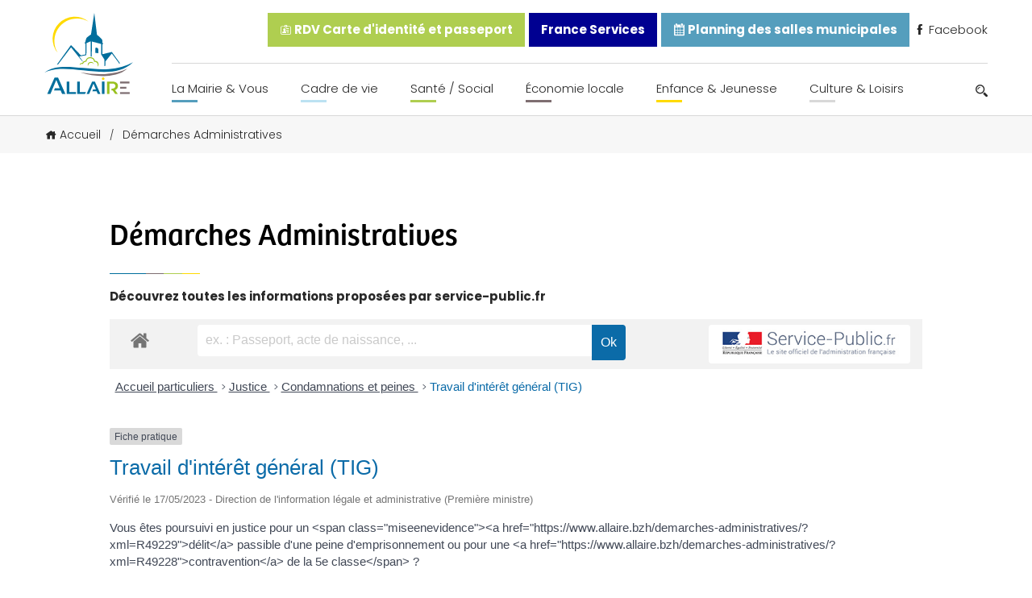

--- FILE ---
content_type: text/html; charset=UTF-8
request_url: https://www.allaire.bzh/demarches-administratives/?xml=F1407
body_size: 22608
content:
<!doctype html>
<html lang="fr-FR" prefix="og: https://ogp.me/ns#">

<head>
	<meta charset="UTF-8">
	<meta name="viewport" content="width=device-width, initial-scale=1.0">
	<meta http-equiv="X-UA-Compatible" content="ie=edge">

	<script src="https://kit.fontawesome.com/49e1badd51.js" crossorigin="anonymous"></script>
	<link rel="stylesheet" href="https://use.typekit.net/wql5ihy.css">

	<link rel="preconnect" href="https://fonts.googleapis.com">
	<link rel="preconnect" href="https://fonts.gstatic.com" crossorigin>
	<link href="https://fonts.googleapis.com/css2?family=Open+Sans:wght@300;400;500;600&family=Poppins:wght@200;300;400;500;600;700&display=swap" rel="stylesheet">

	
<!-- Optimisation des moteurs de recherche par Rank Math - https://rankmath.com/ -->
<title>Démarches Administratives - Mairie d&#039;Allaire</title>
<meta name="description" content="Découvrez toutes les informations proposées par service-public.fr"/>
<meta name="robots" content="follow, index, max-snippet:-1, max-video-preview:-1, max-image-preview:large"/>
<link rel="canonical" href="https://www.allaire.bzh/demarches-administratives/" />
<meta property="og:locale" content="fr_FR" />
<meta property="og:type" content="article" />
<meta property="og:title" content="Démarches Administratives - Mairie d&#039;Allaire" />
<meta property="og:description" content="Découvrez toutes les informations proposées par service-public.fr" />
<meta property="og:url" content="https://www.allaire.bzh/demarches-administratives/" />
<meta property="og:site_name" content="Mairie d&#039;Allaire" />
<meta property="og:updated_time" content="2021-12-06T18:55:18+01:00" />
<meta property="og:image" content="https://www.allaire.bzh/wp-content/uploads/2021/12/screenshot.png" />
<meta property="og:image:secure_url" content="https://www.allaire.bzh/wp-content/uploads/2021/12/screenshot.png" />
<meta property="og:image:width" content="1200" />
<meta property="og:image:height" content="900" />
<meta property="og:image:alt" content="Démarches Administratives" />
<meta property="og:image:type" content="image/png" />
<meta property="article:published_time" content="2021-09-30T15:13:37+02:00" />
<meta property="article:modified_time" content="2021-12-06T18:55:18+01:00" />
<meta name="twitter:card" content="summary_large_image" />
<meta name="twitter:title" content="Démarches Administratives - Mairie d&#039;Allaire" />
<meta name="twitter:description" content="Découvrez toutes les informations proposées par service-public.fr" />
<meta name="twitter:image" content="https://www.allaire.bzh/wp-content/uploads/2021/12/screenshot.png" />
<meta name="twitter:label1" content="Temps de lecture" />
<meta name="twitter:data1" content="Moins d’une minute" />
<script type="application/ld+json" class="rank-math-schema">{"@context":"https://schema.org","@graph":[{"@type":["Person","Organization"],"@id":"https://www.allaire.bzh/#person","name":"Thomas"},{"@type":"WebSite","@id":"https://www.allaire.bzh/#website","url":"https://www.allaire.bzh","name":"Thomas","publisher":{"@id":"https://www.allaire.bzh/#person"},"inLanguage":"fr-FR"},{"@type":"ImageObject","@id":"https://www.allaire.bzh/wp-content/uploads/2021/12/screenshot.png","url":"https://www.allaire.bzh/wp-content/uploads/2021/12/screenshot.png","width":"1200","height":"900","inLanguage":"fr-FR"},{"@type":"BreadcrumbList","@id":"https://www.allaire.bzh/demarches-administratives/#breadcrumb","itemListElement":[{"@type":"ListItem","position":"1","item":{"@id":"https://www.allaire.bzh","name":"Accueil"}},{"@type":"ListItem","position":"2","item":{"@id":"https://www.allaire.bzh/demarches-administratives/","name":"D\u00e9marches Administratives"}}]},{"@type":"WebPage","@id":"https://www.allaire.bzh/demarches-administratives/#webpage","url":"https://www.allaire.bzh/demarches-administratives/","name":"D\u00e9marches Administratives - Mairie d&#039;Allaire","datePublished":"2021-09-30T15:13:37+02:00","dateModified":"2021-12-06T18:55:18+01:00","isPartOf":{"@id":"https://www.allaire.bzh/#website"},"primaryImageOfPage":{"@id":"https://www.allaire.bzh/wp-content/uploads/2021/12/screenshot.png"},"inLanguage":"fr-FR","breadcrumb":{"@id":"https://www.allaire.bzh/demarches-administratives/#breadcrumb"}},{"@type":"Person","@id":"https://www.allaire.bzh","name":"Thibault","url":"https://www.allaire.bzh","image":{"@type":"ImageObject","@id":"https://secure.gravatar.com/avatar/77ee0a297fdd0b2312df7592f2c1edfc9eb8fa0dccfca18be0c7200540ee8b6b?s=96&amp;d=mm&amp;r=g","url":"https://secure.gravatar.com/avatar/77ee0a297fdd0b2312df7592f2c1edfc9eb8fa0dccfca18be0c7200540ee8b6b?s=96&amp;d=mm&amp;r=g","caption":"Thibault","inLanguage":"fr-FR"},"sameAs":["https://www.allaire.bzh"]},{"@type":"Article","headline":"D\u00e9marches Administratives - Mairie d&#039;Allaire","datePublished":"2021-09-30T15:13:37+02:00","dateModified":"2021-12-06T18:55:18+01:00","author":{"@id":"https://www.allaire.bzh","name":"Thibault"},"publisher":{"@id":"https://www.allaire.bzh/#person"},"description":"D\u00e9couvrez toutes les informations propos\u00e9es par service-public.fr","name":"D\u00e9marches Administratives - Mairie d&#039;Allaire","@id":"https://www.allaire.bzh/demarches-administratives/#richSnippet","isPartOf":{"@id":"https://www.allaire.bzh/demarches-administratives/#webpage"},"image":{"@id":"https://www.allaire.bzh/wp-content/uploads/2021/12/screenshot.png"},"inLanguage":"fr-FR","mainEntityOfPage":{"@id":"https://www.allaire.bzh/demarches-administratives/#webpage"}}]}</script>
<!-- /Extension Rank Math WordPress SEO -->

<link rel="alternate" title="oEmbed (JSON)" type="application/json+oembed" href="https://www.allaire.bzh/wp-json/oembed/1.0/embed?url=https%3A%2F%2Fwww.allaire.bzh%2Fdemarches-administratives%2F" />
<link rel="alternate" title="oEmbed (XML)" type="text/xml+oembed" href="https://www.allaire.bzh/wp-json/oembed/1.0/embed?url=https%3A%2F%2Fwww.allaire.bzh%2Fdemarches-administratives%2F&#038;format=xml" />
<meta name="robots" content="noindex,follow" /><style id='wp-img-auto-sizes-contain-inline-css'>
img:is([sizes=auto i],[sizes^="auto," i]){contain-intrinsic-size:3000px 1500px}
/*# sourceURL=wp-img-auto-sizes-contain-inline-css */
</style>
<link rel='stylesheet' id='comarquage-css' href='https://www.allaire.bzh/wp-content/plugins/co-marquage-service-public/assets/css/comarquage.css?ver=0.5.77' media='all' />
<link rel='stylesheet' id='dlAddons-widgets-css' href='https://www.allaire.bzh/wp-content/plugins/droit-elementor-addons/modules/widgets/widgets.css?ver=3.1.3' media='all' />
<link rel='stylesheet' id='droit-icons-css' href='https://www.allaire.bzh/wp-content/plugins/droit-elementor-addons/assets/css/icons.min.css?ver=3.1.3' media='all' />
<link rel='stylesheet' id='droit-common-css' href='https://www.allaire.bzh/wp-content/plugins/droit-elementor-addons/assets/css/editor-common.min.css?ver=3.1.3' media='all' />
<link rel='stylesheet' id='droit-widget-css' href='https://www.allaire.bzh/wp-content/plugins/droit-elementor-addons/assets/css/widget.min.css?ver=3.1.3' media='all' />
<link rel='stylesheet' id='droit-animate-css' href='https://www.allaire.bzh/wp-content/plugins/droit-elementor-addons/assets/vendor/animation/animate.min.css?ver=3.1.3' media='all' />
<link rel='stylesheet' id='reset-css' href='https://www.allaire.bzh/wp-content/plugins/droit-elementor-addons/assets/vendor/reset.min.css?ver=3.1.3' media='all' />
<link rel='stylesheet' id='grid-css' href='https://www.allaire.bzh/wp-content/plugins/droit-elementor-addons/assets/vendor/grid.min.css?ver=3.1.3' media='all' />
<link rel='stylesheet' id='button-css' href='https://www.allaire.bzh/wp-content/plugins/droit-elementor-addons/assets/vendor/button.min.css?ver=3.1.3' media='all' />
<link rel='stylesheet' id='owl-carousel-css' href='https://www.allaire.bzh/wp-content/plugins/droit-elementor-addons/assets/vendor/owl_carousel/css/owl.carousel.css?ver=3.1.3' media='all' />
<style id='wp-emoji-styles-inline-css'>

	img.wp-smiley, img.emoji {
		display: inline !important;
		border: none !important;
		box-shadow: none !important;
		height: 1em !important;
		width: 1em !important;
		margin: 0 0.07em !important;
		vertical-align: -0.1em !important;
		background: none !important;
		padding: 0 !important;
	}
/*# sourceURL=wp-emoji-styles-inline-css */
</style>
<link rel='stylesheet' id='wp-block-library-css' href='https://www.allaire.bzh/wp-includes/css/dist/block-library/style.min.css?ver=6.9' media='all' />
<style id='wp-block-paragraph-inline-css'>
.is-small-text{font-size:.875em}.is-regular-text{font-size:1em}.is-large-text{font-size:2.25em}.is-larger-text{font-size:3em}.has-drop-cap:not(:focus):first-letter{float:left;font-size:8.4em;font-style:normal;font-weight:100;line-height:.68;margin:.05em .1em 0 0;text-transform:uppercase}body.rtl .has-drop-cap:not(:focus):first-letter{float:none;margin-left:.1em}p.has-drop-cap.has-background{overflow:hidden}:root :where(p.has-background){padding:1.25em 2.375em}:where(p.has-text-color:not(.has-link-color)) a{color:inherit}p.has-text-align-left[style*="writing-mode:vertical-lr"],p.has-text-align-right[style*="writing-mode:vertical-rl"]{rotate:180deg}
/*# sourceURL=https://www.allaire.bzh/wp-includes/blocks/paragraph/style.min.css */
</style>
<style id='global-styles-inline-css'>
:root{--wp--preset--aspect-ratio--square: 1;--wp--preset--aspect-ratio--4-3: 4/3;--wp--preset--aspect-ratio--3-4: 3/4;--wp--preset--aspect-ratio--3-2: 3/2;--wp--preset--aspect-ratio--2-3: 2/3;--wp--preset--aspect-ratio--16-9: 16/9;--wp--preset--aspect-ratio--9-16: 9/16;--wp--preset--color--black: #000000;--wp--preset--color--cyan-bluish-gray: #abb8c3;--wp--preset--color--white: #ffffff;--wp--preset--color--pale-pink: #f78da7;--wp--preset--color--vivid-red: #cf2e2e;--wp--preset--color--luminous-vivid-orange: #ff6900;--wp--preset--color--luminous-vivid-amber: #fcb900;--wp--preset--color--light-green-cyan: #7bdcb5;--wp--preset--color--vivid-green-cyan: #00d084;--wp--preset--color--pale-cyan-blue: #8ed1fc;--wp--preset--color--vivid-cyan-blue: #0693e3;--wp--preset--color--vivid-purple: #9b51e0;--wp--preset--color--main-blue: #093e52;--wp--preset--color--yellow: #ffda00;--wp--preset--color--green: #afce50;--wp--preset--color--grey: #7e6e71;--wp--preset--color--sec-blue: #559ebd;--wp--preset--gradient--vivid-cyan-blue-to-vivid-purple: linear-gradient(135deg,rgb(6,147,227) 0%,rgb(155,81,224) 100%);--wp--preset--gradient--light-green-cyan-to-vivid-green-cyan: linear-gradient(135deg,rgb(122,220,180) 0%,rgb(0,208,130) 100%);--wp--preset--gradient--luminous-vivid-amber-to-luminous-vivid-orange: linear-gradient(135deg,rgb(252,185,0) 0%,rgb(255,105,0) 100%);--wp--preset--gradient--luminous-vivid-orange-to-vivid-red: linear-gradient(135deg,rgb(255,105,0) 0%,rgb(207,46,46) 100%);--wp--preset--gradient--very-light-gray-to-cyan-bluish-gray: linear-gradient(135deg,rgb(238,238,238) 0%,rgb(169,184,195) 100%);--wp--preset--gradient--cool-to-warm-spectrum: linear-gradient(135deg,rgb(74,234,220) 0%,rgb(151,120,209) 20%,rgb(207,42,186) 40%,rgb(238,44,130) 60%,rgb(251,105,98) 80%,rgb(254,248,76) 100%);--wp--preset--gradient--blush-light-purple: linear-gradient(135deg,rgb(255,206,236) 0%,rgb(152,150,240) 100%);--wp--preset--gradient--blush-bordeaux: linear-gradient(135deg,rgb(254,205,165) 0%,rgb(254,45,45) 50%,rgb(107,0,62) 100%);--wp--preset--gradient--luminous-dusk: linear-gradient(135deg,rgb(255,203,112) 0%,rgb(199,81,192) 50%,rgb(65,88,208) 100%);--wp--preset--gradient--pale-ocean: linear-gradient(135deg,rgb(255,245,203) 0%,rgb(182,227,212) 50%,rgb(51,167,181) 100%);--wp--preset--gradient--electric-grass: linear-gradient(135deg,rgb(202,248,128) 0%,rgb(113,206,126) 100%);--wp--preset--gradient--midnight: linear-gradient(135deg,rgb(2,3,129) 0%,rgb(40,116,252) 100%);--wp--preset--font-size--small: 13px;--wp--preset--font-size--medium: 20px;--wp--preset--font-size--large: 36px;--wp--preset--font-size--x-large: 42px;--wp--preset--spacing--20: 0.44rem;--wp--preset--spacing--30: 0.67rem;--wp--preset--spacing--40: 1rem;--wp--preset--spacing--50: 1.5rem;--wp--preset--spacing--60: 2.25rem;--wp--preset--spacing--70: 3.38rem;--wp--preset--spacing--80: 5.06rem;--wp--preset--shadow--natural: 6px 6px 9px rgba(0, 0, 0, 0.2);--wp--preset--shadow--deep: 12px 12px 50px rgba(0, 0, 0, 0.4);--wp--preset--shadow--sharp: 6px 6px 0px rgba(0, 0, 0, 0.2);--wp--preset--shadow--outlined: 6px 6px 0px -3px rgb(255, 255, 255), 6px 6px rgb(0, 0, 0);--wp--preset--shadow--crisp: 6px 6px 0px rgb(0, 0, 0);}:where(.is-layout-flex){gap: 0.5em;}:where(.is-layout-grid){gap: 0.5em;}body .is-layout-flex{display: flex;}.is-layout-flex{flex-wrap: wrap;align-items: center;}.is-layout-flex > :is(*, div){margin: 0;}body .is-layout-grid{display: grid;}.is-layout-grid > :is(*, div){margin: 0;}:where(.wp-block-columns.is-layout-flex){gap: 2em;}:where(.wp-block-columns.is-layout-grid){gap: 2em;}:where(.wp-block-post-template.is-layout-flex){gap: 1.25em;}:where(.wp-block-post-template.is-layout-grid){gap: 1.25em;}.has-black-color{color: var(--wp--preset--color--black) !important;}.has-cyan-bluish-gray-color{color: var(--wp--preset--color--cyan-bluish-gray) !important;}.has-white-color{color: var(--wp--preset--color--white) !important;}.has-pale-pink-color{color: var(--wp--preset--color--pale-pink) !important;}.has-vivid-red-color{color: var(--wp--preset--color--vivid-red) !important;}.has-luminous-vivid-orange-color{color: var(--wp--preset--color--luminous-vivid-orange) !important;}.has-luminous-vivid-amber-color{color: var(--wp--preset--color--luminous-vivid-amber) !important;}.has-light-green-cyan-color{color: var(--wp--preset--color--light-green-cyan) !important;}.has-vivid-green-cyan-color{color: var(--wp--preset--color--vivid-green-cyan) !important;}.has-pale-cyan-blue-color{color: var(--wp--preset--color--pale-cyan-blue) !important;}.has-vivid-cyan-blue-color{color: var(--wp--preset--color--vivid-cyan-blue) !important;}.has-vivid-purple-color{color: var(--wp--preset--color--vivid-purple) !important;}.has-black-background-color{background-color: var(--wp--preset--color--black) !important;}.has-cyan-bluish-gray-background-color{background-color: var(--wp--preset--color--cyan-bluish-gray) !important;}.has-white-background-color{background-color: var(--wp--preset--color--white) !important;}.has-pale-pink-background-color{background-color: var(--wp--preset--color--pale-pink) !important;}.has-vivid-red-background-color{background-color: var(--wp--preset--color--vivid-red) !important;}.has-luminous-vivid-orange-background-color{background-color: var(--wp--preset--color--luminous-vivid-orange) !important;}.has-luminous-vivid-amber-background-color{background-color: var(--wp--preset--color--luminous-vivid-amber) !important;}.has-light-green-cyan-background-color{background-color: var(--wp--preset--color--light-green-cyan) !important;}.has-vivid-green-cyan-background-color{background-color: var(--wp--preset--color--vivid-green-cyan) !important;}.has-pale-cyan-blue-background-color{background-color: var(--wp--preset--color--pale-cyan-blue) !important;}.has-vivid-cyan-blue-background-color{background-color: var(--wp--preset--color--vivid-cyan-blue) !important;}.has-vivid-purple-background-color{background-color: var(--wp--preset--color--vivid-purple) !important;}.has-black-border-color{border-color: var(--wp--preset--color--black) !important;}.has-cyan-bluish-gray-border-color{border-color: var(--wp--preset--color--cyan-bluish-gray) !important;}.has-white-border-color{border-color: var(--wp--preset--color--white) !important;}.has-pale-pink-border-color{border-color: var(--wp--preset--color--pale-pink) !important;}.has-vivid-red-border-color{border-color: var(--wp--preset--color--vivid-red) !important;}.has-luminous-vivid-orange-border-color{border-color: var(--wp--preset--color--luminous-vivid-orange) !important;}.has-luminous-vivid-amber-border-color{border-color: var(--wp--preset--color--luminous-vivid-amber) !important;}.has-light-green-cyan-border-color{border-color: var(--wp--preset--color--light-green-cyan) !important;}.has-vivid-green-cyan-border-color{border-color: var(--wp--preset--color--vivid-green-cyan) !important;}.has-pale-cyan-blue-border-color{border-color: var(--wp--preset--color--pale-cyan-blue) !important;}.has-vivid-cyan-blue-border-color{border-color: var(--wp--preset--color--vivid-cyan-blue) !important;}.has-vivid-purple-border-color{border-color: var(--wp--preset--color--vivid-purple) !important;}.has-vivid-cyan-blue-to-vivid-purple-gradient-background{background: var(--wp--preset--gradient--vivid-cyan-blue-to-vivid-purple) !important;}.has-light-green-cyan-to-vivid-green-cyan-gradient-background{background: var(--wp--preset--gradient--light-green-cyan-to-vivid-green-cyan) !important;}.has-luminous-vivid-amber-to-luminous-vivid-orange-gradient-background{background: var(--wp--preset--gradient--luminous-vivid-amber-to-luminous-vivid-orange) !important;}.has-luminous-vivid-orange-to-vivid-red-gradient-background{background: var(--wp--preset--gradient--luminous-vivid-orange-to-vivid-red) !important;}.has-very-light-gray-to-cyan-bluish-gray-gradient-background{background: var(--wp--preset--gradient--very-light-gray-to-cyan-bluish-gray) !important;}.has-cool-to-warm-spectrum-gradient-background{background: var(--wp--preset--gradient--cool-to-warm-spectrum) !important;}.has-blush-light-purple-gradient-background{background: var(--wp--preset--gradient--blush-light-purple) !important;}.has-blush-bordeaux-gradient-background{background: var(--wp--preset--gradient--blush-bordeaux) !important;}.has-luminous-dusk-gradient-background{background: var(--wp--preset--gradient--luminous-dusk) !important;}.has-pale-ocean-gradient-background{background: var(--wp--preset--gradient--pale-ocean) !important;}.has-electric-grass-gradient-background{background: var(--wp--preset--gradient--electric-grass) !important;}.has-midnight-gradient-background{background: var(--wp--preset--gradient--midnight) !important;}.has-small-font-size{font-size: var(--wp--preset--font-size--small) !important;}.has-medium-font-size{font-size: var(--wp--preset--font-size--medium) !important;}.has-large-font-size{font-size: var(--wp--preset--font-size--large) !important;}.has-x-large-font-size{font-size: var(--wp--preset--font-size--x-large) !important;}
/*# sourceURL=global-styles-inline-css */
</style>

<style id='classic-theme-styles-inline-css'>
/*! This file is auto-generated */
.wp-block-button__link{color:#fff;background-color:#32373c;border-radius:9999px;box-shadow:none;text-decoration:none;padding:calc(.667em + 2px) calc(1.333em + 2px);font-size:1.125em}.wp-block-file__button{background:#32373c;color:#fff;text-decoration:none}
/*# sourceURL=/wp-includes/css/classic-themes.min.css */
</style>
<link rel='stylesheet' id='cmplz-general-css' href='https://www.allaire.bzh/wp-content/plugins/complianz-gdpr/assets/css/cookieblocker.min.css?ver=1758616578' media='all' />
<link rel='stylesheet' id='dl-sticky-css-css' href='https://www.allaire.bzh/wp-content/plugins/droit-elementor-addons/modules/sticky/js/sticky.css?ver=3.1.3' media='all' />
<link rel='stylesheet' id='icofont-css' href='https://www.allaire.bzh/wp-content/themes/allaire/dist/assets/vendors/icofont/icofont.min.css?ver=6.9' media='all' />
<link rel='stylesheet' id='SwiperJS-css' href='https://www.allaire.bzh/wp-content/themes/allaire/dist/assets/vendors/swiperjs/swiper-bundle.min.css?ver=6.9' media='all' />
<link rel='stylesheet' id='aos-css' href='https://www.allaire.bzh/wp-content/themes/allaire/dist/assets/vendors/aos/aos.css?ver=6.9' media='all' />
<link rel='stylesheet' id='ew-css' href='https://www.allaire.bzh/wp-content/themes/allaire/dist/assets/css/ew.css?ver=1.0.0' media='all' />
<link rel='stylesheet' id='elementor-frontend-css' href='https://www.allaire.bzh/wp-content/plugins/elementor/assets/css/frontend.min.css?ver=3.32.4' media='all' />
<link rel='stylesheet' id='eael-general-css' href='https://www.allaire.bzh/wp-content/plugins/essential-addons-for-elementor-lite/assets/front-end/css/view/general.min.css?ver=6.3.2' media='all' />
<script src="https://www.allaire.bzh/wp-includes/js/jquery/jquery.min.js?ver=3.7.1" id="jquery-core-js"></script>
<script src="https://www.allaire.bzh/wp-includes/js/jquery/jquery-migrate.min.js?ver=3.4.1" id="jquery-migrate-js"></script>
<script src="https://www.allaire.bzh/wp-content/themes/allaire/dist/assets/vendors/swiperjs/swiper-bundle.min.js?ver=6.9" id="SwiperJS-js"></script>
<script src="https://www.allaire.bzh/wp-content/themes/allaire/dist/assets/vendors/aos/aos.js?ver=6.9" id="aos-js"></script>
<link rel="https://api.w.org/" href="https://www.allaire.bzh/wp-json/" /><link rel="alternate" title="JSON" type="application/json" href="https://www.allaire.bzh/wp-json/wp/v2/pages/318" /><link rel='shortlink' href='https://www.allaire.bzh/?p=318' />
			<style>.cmplz-hidden {
					display: none !important;
				}</style><meta name="generator" content="Elementor 3.32.4; features: additional_custom_breakpoints; settings: css_print_method-external, google_font-enabled, font_display-swap">
			<style>
				.e-con.e-parent:nth-of-type(n+4):not(.e-lazyloaded):not(.e-no-lazyload),
				.e-con.e-parent:nth-of-type(n+4):not(.e-lazyloaded):not(.e-no-lazyload) * {
					background-image: none !important;
				}
				@media screen and (max-height: 1024px) {
					.e-con.e-parent:nth-of-type(n+3):not(.e-lazyloaded):not(.e-no-lazyload),
					.e-con.e-parent:nth-of-type(n+3):not(.e-lazyloaded):not(.e-no-lazyload) * {
						background-image: none !important;
					}
				}
				@media screen and (max-height: 640px) {
					.e-con.e-parent:nth-of-type(n+2):not(.e-lazyloaded):not(.e-no-lazyload),
					.e-con.e-parent:nth-of-type(n+2):not(.e-lazyloaded):not(.e-no-lazyload) * {
						background-image: none !important;
					}
				}
			</style>
			<link rel="icon" href="https://www.allaire.bzh/wp-content/uploads/2021/10/cropped-favicon-allaire-32x32.png" sizes="32x32" />
<link rel="icon" href="https://www.allaire.bzh/wp-content/uploads/2021/10/cropped-favicon-allaire-192x192.png" sizes="192x192" />
<link rel="apple-touch-icon" href="https://www.allaire.bzh/wp-content/uploads/2021/10/cropped-favicon-allaire-180x180.png" />
<meta name="msapplication-TileImage" content="https://www.allaire.bzh/wp-content/uploads/2021/10/cropped-favicon-allaire-270x270.png" />
	<link rel="stylesheet" href="https://www.allaire.bzh/wp-content/themes/allaire/style.css" type="text/css" media="all" />
</script>
</head>

<body class="wp-singular page-template-default page page-id-318 wp-theme-allaire elementor-default elementor-kit-5841">

	<header class="site-header">
		<nav class="site-header__nav grid-container">
			<a href="https://www.allaire.bzh" class="site-header__nav__logo"><img src="https://www.allaire.bzh/wp-content/themes/allaire/dist/assets/images/logo-allaire.svg" alt=" Logo Allaire"></a>
			<div class="site-header__burger-icon" id="burger-menu">
				<div class="site-header__burger-icon__text">
					Menu
				</div>
				<div class="site-header__burger-icon__design">
					<span class="site-header__burger-icon__design__haut"></span>
					<span class="site-header__burger-icon__design__milieu"></span>
					<span class="site-header__burger-icon__design__bas"></span>
				</div>
			</div>


			<div class="site-header__nav__menu">
				<div class="site-header__nav__menu__cancel" id="cancel-menu">
					<i class="fas fa-times"></i>
				</div>
				<ul class="site-header__nav__menu__top">
					<li><a href="https://www.allaire.bzh/la-mairie-vous/rendez-vous-carte-didentite-et-passeport/"><i class="icofont-id-card"></i> RDV Carte d'identité et passeport</a></li>
					
					<li>
						<a href="https://www.allaire.bzh/la-mairie-vous/maison-france-services/" title="France Services ALLAIRE">
							France Services
						</a>
					</li>
					
					<li><a href="https://allaire.opengst.fr/resaframe/index.html" target="_blank"><i class="icofont-ui-calendar"></i> Planning des salles municipales</a></li>
					<li><a href="https://facebook.com/allaire.info/" target="_blank"><i class="icofont-facebook"></i> Facebook</a></li>
				</ul>
				<div class="site-header__nav__menu__bottom">
					<ul id="menu-menu-haut" class="site-header__menu"><li id="menu-item-3173" class="bleuf menu-item menu-item-type-custom menu-item-object-custom menu-item-has-children menu-item-3173"><a href="#">La Mairie &#038; Vous</a>
<ul class="sub-menu">
	<li id="menu-item-267" class="menu-item menu-item-type-post_type menu-item-object-page menu-item-267"><a href="https://www.allaire.bzh/la-mairie-vous/le-conseil-municipal/">Vos élus du Conseil Municipal</a></li>
	<li id="menu-item-4430" class="menu-item menu-item-type-post_type menu-item-object-page menu-item-4430"><a href="https://www.allaire.bzh/la-mairie-vous/proces-verbaux-des-seances-des-conseils-municipaux/">Procès verbaux des séances des conseils municipaux</a></li>
	<li id="menu-item-8724" class="menu-item menu-item-type-post_type menu-item-object-page menu-item-8724"><a href="https://www.allaire.bzh/la-mairie-vous/convocations-des-seances-du-conseil-municipal/">Convocations des séances du Conseil Municipal</a></li>
	<li id="menu-item-3289" class="menu-item menu-item-type-post_type menu-item-object-page menu-item-3289"><a href="https://www.allaire.bzh/deliberations-du-conseil-municipal/">Délibérations du Conseil Municipal</a></li>
	<li id="menu-item-4381" class="menu-item menu-item-type-post_type menu-item-object-page menu-item-4381"><a href="https://www.allaire.bzh/la-mairie-vous/les-actes-reglementaires-et-les-decisions/">Les arrêtés municipaux</a></li>
	<li id="menu-item-287" class="menu-item menu-item-type-post_type menu-item-object-page menu-item-287"><a href="https://www.allaire.bzh/la-mairie-vous/services-communaux/">Services Communaux</a></li>
	<li id="menu-item-264" class="menu-item menu-item-type-post_type menu-item-object-page menu-item-264"><a href="https://www.allaire.bzh/la-mairie-vous/bulletins-municipaux/">Bulletins Municipaux</a></li>
	<li id="menu-item-3590" class="menu-item menu-item-type-post_type menu-item-object-page menu-item-3590"><a href="https://www.allaire.bzh/la-mairie-vous/rendez-vous-carte-didentite-et-passeport/">Rendez-vous carte d’identité et passeport</a></li>
	<li id="menu-item-272" class="menu-item menu-item-type-post_type menu-item-object-page menu-item-272"><a href="https://www.allaire.bzh/la-mairie-vous/reservations-de-salles/">Réservations de Salles</a></li>
	<li id="menu-item-266" class="menu-item menu-item-type-post_type menu-item-object-page menu-item-266"><a href="https://www.allaire.bzh/la-mairie-vous/deplacements/">Mobilités</a></li>
	<li id="menu-item-269" class="menu-item menu-item-type-post_type menu-item-object-page menu-item-269"><a href="https://www.allaire.bzh/la-mairie-vous/nouveaux-arrivants/">Nouveaux arrivants</a></li>
	<li id="menu-item-265" class="menu-item menu-item-type-post_type menu-item-object-page menu-item-265"><a href="https://www.allaire.bzh/la-mairie-vous/democratie-participative/">Démocratie Participative</a></li>
	<li id="menu-item-268" class="menu-item menu-item-type-post_type menu-item-object-page menu-item-268"><a href="https://www.allaire.bzh/la-mairie-vous/maison-france-services/">France Services ALLAIRE</a></li>
	<li id="menu-item-271" class="menu-item menu-item-type-post_type menu-item-object-page menu-item-271"><a href="https://www.allaire.bzh/la-mairie-vous/redon-agglomeration/">Redon Agglomération</a></li>
	<li id="menu-item-270" class="menu-item menu-item-type-post_type menu-item-object-page menu-item-270"><a href="https://www.allaire.bzh/la-mairie-vous/pres-de-chez-nous/">Près de chez nous</a></li>
	<li id="menu-item-7200" class="menu-item menu-item-type-post_type menu-item-object-page menu-item-7200"><a href="https://www.allaire.bzh/la-mairie-vous/les-elections/">Les Elections</a></li>
	<li id="menu-item-9609" class="menu-item menu-item-type-post_type menu-item-object-page menu-item-9609"><a href="https://www.allaire.bzh/la-mairie-vous/vente-renault-trafic-non-roulant/">Vente véhicule mairie</a></li>
</ul>
</li>
<li id="menu-item-3174" class="bleuc menu-item menu-item-type-custom menu-item-object-custom menu-item-has-children menu-item-3174"><a href="#">Cadre de vie</a>
<ul class="sub-menu">
	<li id="menu-item-290" class="menu-item menu-item-type-post_type menu-item-object-page menu-item-290"><a href="https://www.allaire.bzh/cadre-de-vie/situation-geographique/">Situation Géographique</a></li>
	<li id="menu-item-293" class="menu-item menu-item-type-post_type menu-item-object-page menu-item-293"><a href="https://www.allaire.bzh/cadre-de-vie/urbanisme/">Urbanisme</a></li>
	<li id="menu-item-288" class="menu-item menu-item-type-post_type menu-item-object-page menu-item-288"><a href="https://www.allaire.bzh/cadre-de-vie/voirie-securite/">Voirie / Sécurité</a></li>
	<li id="menu-item-236" class="menu-item menu-item-type-post_type menu-item-object-page menu-item-236"><a href="https://www.allaire.bzh/cadre-de-vie/habiter-allaire/">Habiter Allaire</a></li>
	<li id="menu-item-292" class="menu-item menu-item-type-post_type menu-item-object-page menu-item-292"><a href="https://www.allaire.bzh/cadre-de-vie/transition-environnementale/">Transition écologique</a></li>
	<li id="menu-item-289" class="menu-item menu-item-type-post_type menu-item-object-page menu-item-289"><a href="https://www.allaire.bzh/cadre-de-vie/site-de-couesle/">Site de Couesle</a></li>
	<li id="menu-item-291" class="menu-item menu-item-type-post_type menu-item-object-page menu-item-291"><a href="https://www.allaire.bzh/cadre-de-vie/tourisme/">Tourisme</a></li>
	<li id="menu-item-237" class="menu-item menu-item-type-post_type menu-item-object-page menu-item-237"><a href="https://www.allaire.bzh/cadre-de-vie/histoire-patrimoine/">Histoire &#038; Patrimoine</a></li>
	<li id="menu-item-294" class="menu-item menu-item-type-post_type menu-item-object-page menu-item-294"><a href="https://www.allaire.bzh/cadre-de-vie/ville-fleurie/">Ville Fleurie</a></li>
	<li id="menu-item-238" class="menu-item menu-item-type-post_type menu-item-object-page menu-item-238"><a href="https://www.allaire.bzh/cadre-de-vie/religions-lieux-de-culte/">Religions – lieux de culte</a></li>
</ul>
</li>
<li id="menu-item-3175" class="vert menu-item menu-item-type-custom menu-item-object-custom menu-item-has-children menu-item-3175"><a href="#">Santé / Social</a>
<ul class="sub-menu">
	<li id="menu-item-283" class="menu-item menu-item-type-post_type menu-item-object-page menu-item-283"><a href="https://www.allaire.bzh/sante-social/pole-de-sante/">Pôle de Santé</a></li>
	<li id="menu-item-276" class="menu-item menu-item-type-post_type menu-item-object-page menu-item-276"><a href="https://www.allaire.bzh/sante-social/ccas/">CCAS</a></li>
	<li id="menu-item-280" class="menu-item menu-item-type-post_type menu-item-object-page menu-item-280"><a href="https://www.allaire.bzh/sante-social/graines-denvies/">Graines d’envies</a></li>
	<li id="menu-item-282" class="menu-item menu-item-type-post_type menu-item-object-page menu-item-282"><a href="https://www.allaire.bzh/sante-social/mobilite-solidaire/">Mobilité Solidaire</a></li>
	<li id="menu-item-277" class="menu-item menu-item-type-post_type menu-item-object-page menu-item-277"><a href="https://www.allaire.bzh/sante-social/centre-social-fede/">Centre Social / La Fédé</a></li>
	<li id="menu-item-281" class="menu-item menu-item-type-post_type menu-item-object-page menu-item-281"><a href="https://www.allaire.bzh/sante-social/halte-du-passant/">Halte du Passant</a></li>
	<li id="menu-item-278" class="menu-item menu-item-type-post_type menu-item-object-page menu-item-278"><a href="https://www.allaire.bzh/sante-social/ehpad/">Ehpad</a></li>
	<li id="menu-item-279" class="menu-item menu-item-type-post_type menu-item-object-page menu-item-279"><a href="https://www.allaire.bzh/sante-social/foyer-de-vie/">Foyer de Vie</a></li>
	<li id="menu-item-9775" class="menu-item menu-item-type-post_type menu-item-object-page menu-item-9775"><a href="https://www.allaire.bzh/sante-social/plateforme-actionsante/">Plateforme ActionSanté</a></li>
	<li id="menu-item-275" class="menu-item menu-item-type-post_type menu-item-object-page menu-item-275"><a href="https://www.allaire.bzh/sante-social/aide-a-domicile/">Aide à Domicile</a></li>
</ul>
</li>
<li id="menu-item-3176" class="grisf menu-item menu-item-type-custom menu-item-object-custom menu-item-has-children menu-item-3176"><a href="#">Économie locale</a>
<ul class="sub-menu">
	<li id="menu-item-252" class="menu-item menu-item-type-post_type menu-item-object-page menu-item-252"><a href="https://www.allaire.bzh/economie-locale/insertion-et-emploi/">Insertion et Emploi</a></li>
	<li id="menu-item-284" class="menu-item menu-item-type-post_type menu-item-object-page menu-item-284"><a href="https://www.allaire.bzh/economie-locale/vie-economique/">Vie Economique</a></li>
	<li id="menu-item-250" class="menu-item menu-item-type-post_type menu-item-object-page menu-item-250"><a href="https://www.allaire.bzh/economie-locale/commerce-artisanat/">Commerce / Artisanat</a></li>
	<li id="menu-item-251" class="menu-item menu-item-type-post_type menu-item-object-page menu-item-251"><a href="https://www.allaire.bzh/economie-locale/industries/">Industries</a></li>
	<li id="menu-item-254" class="menu-item menu-item-type-post_type menu-item-object-page menu-item-254"><a href="https://www.allaire.bzh/economie-locale/parcs-dactivites/">Parcs d’Activités</a></li>
</ul>
</li>
<li id="menu-item-3177" class="jaune menu-item menu-item-type-custom menu-item-object-custom menu-item-has-children menu-item-3177"><a href="#">Enfance &#038; Jeunesse</a>
<ul class="sub-menu">
	<li id="menu-item-258" class="menu-item menu-item-type-post_type menu-item-object-page menu-item-258"><a href="https://www.allaire.bzh/enfance-jeunesse/etablissements-scolaires/">Etablissements Scolaires</a></li>
	<li id="menu-item-259" class="menu-item menu-item-type-post_type menu-item-object-page menu-item-259"><a href="https://www.allaire.bzh/enfance-jeunesse/periscolaire/">Périscolaire</a></li>
	<li id="menu-item-262" class="menu-item menu-item-type-post_type menu-item-object-page menu-item-262"><a href="https://www.allaire.bzh/enfance-jeunesse/restaurant-scolaire/">Restaurant Scolaire</a></li>
	<li id="menu-item-257" class="menu-item menu-item-type-post_type menu-item-object-page menu-item-257"><a href="https://www.allaire.bzh/enfance-jeunesse/espace-jeunes/">Espace Jeunes</a></li>
	<li id="menu-item-261" class="menu-item menu-item-type-post_type menu-item-object-page menu-item-261"><a href="https://www.allaire.bzh/alsh-omerveilles/">Accueil de loisirs O&#8217; Merveilles</a></li>
	<li id="menu-item-260" class="menu-item menu-item-type-post_type menu-item-object-page menu-item-260"><a href="https://www.allaire.bzh/enfance-jeunesse/petite-enfance/">Petite Enfance</a></li>
	<li id="menu-item-256" class="menu-item menu-item-type-post_type menu-item-object-page menu-item-256"><a href="https://www.allaire.bzh/enfance-jeunesse/aires-de-jeux/">Aires de Jeux</a></li>
	<li id="menu-item-809" class="menu-item menu-item-type-post_type menu-item-object-page menu-item-809"><a href="https://www.allaire.bzh/enfance-jeunesse/conseil-municipal-denfants-cme/">Conseil Municipal d’Enfants (CME)</a></li>
	<li id="menu-item-9450" class="menu-item menu-item-type-post_type menu-item-object-page menu-item-9450"><a href="https://www.allaire.bzh/enfance-jeunesse/recensement-citoyen/">Recensement citoyen</a></li>
</ul>
</li>
<li id="menu-item-3178" class="grisc menu-item menu-item-type-custom menu-item-object-custom menu-item-has-children menu-item-3178"><a href="#">Culture &#038; Loisirs</a>
<ul class="sub-menu">
	<li id="menu-item-241" class="menu-item menu-item-type-post_type menu-item-object-page menu-item-241"><a href="https://www.allaire.bzh/culture-loisirs/associations-sportives/">Associations Sportives</a></li>
	<li id="menu-item-244" class="menu-item menu-item-type-post_type menu-item-object-page menu-item-244"><a href="https://www.allaire.bzh/culture-loisirs/equipements-sportifs/">Équipements Sportifs</a></li>
	<li id="menu-item-240" class="menu-item menu-item-type-post_type menu-item-object-page menu-item-240"><a href="https://www.allaire.bzh/culture-loisirs/associations-de-loisirs/">Associations de Loisirs</a></li>
	<li id="menu-item-247" class="menu-item menu-item-type-post_type menu-item-object-page menu-item-247"><a href="https://www.allaire.bzh/culture-loisirs/parcours-sportifs/">Parcours sportifs</a></li>
	<li id="menu-item-246" class="menu-item menu-item-type-post_type menu-item-object-page menu-item-246"><a href="https://www.allaire.bzh/culture-loisirs/musique/">Musique</a></li>
	<li id="menu-item-248" class="menu-item menu-item-type-post_type menu-item-object-page menu-item-248"><a href="https://www.allaire.bzh/culture-loisirs/randonnees/">Randonnées</a></li>
	<li id="menu-item-242" class="menu-item menu-item-type-post_type menu-item-object-page menu-item-242"><a href="https://www.allaire.bzh/culture-loisirs/chasse-et-peche/">Chasse et Pêche</a></li>
	<li id="menu-item-2614" class="menu-item menu-item-type-post_type menu-item-object-page menu-item-2614"><a href="https://www.allaire.bzh/agenda/">L’agenda</a></li>
	<li id="menu-item-1985" class="menu-item menu-item-type-post_type menu-item-object-page menu-item-1985"><a href="https://www.allaire.bzh/culture-loisirs/festivites-locales/">Festivités &#038; animations locales</a></li>
	<li id="menu-item-243" class="menu-item menu-item-type-post_type menu-item-object-page menu-item-243"><a href="https://www.allaire.bzh/culture-loisirs/commemorations-2/commemorations/">Commémorations</a></li>
	<li id="menu-item-245" class="menu-item menu-item-type-post_type menu-item-object-page menu-item-245"><a href="https://www.allaire.bzh/culture-loisirs/mediatheque/">Médiathèque</a></li>
	<li id="menu-item-7614" class="menu-item menu-item-type-post_type menu-item-object-page menu-item-7614"><a href="https://www.allaire.bzh/culture-loisirs/la-ludotheque/">Ludothèque</a></li>
	<li id="menu-item-253" class="menu-item menu-item-type-post_type menu-item-object-page menu-item-253"><a href="https://www.allaire.bzh/la-mairie-vous/maison-france-services/numerique/">Numérique</a></li>
</ul>
</li>
</ul>					<div class="site-header__nav__menu__bottom__search">
						<i class="icofont-search-2" id="search-icon"></i>
						<form id="searchform" method="get" action="https://www.allaire.bzh" class="site-header__nav__menu__bottom__search__form">
							<input type="text" class="site-header__icons__item__search__form__input" name="s" placeholder="Rechercher..." value="">
						</form>
					</div>
				</div>


			</div>
		</nav>
		<script>
			jQuery('#search-icon').click(function() {
				if (!jQuery(this).hasClass('active')) {
					jQuery(this).addClass('active');
					jQuery('#searchform').show();
				} else {
					jQuery('#searchform').submit();
				}
			});

			jQuery('#burger-menu').click(function() {
				jQuery('.site-header__nav__menu').css('display', 'flex');
			});
				
		
				jQuery('.site-header__menu li.menu-item-has-children').click(function(e) {
					
						if (jQuery(this).hasClass('is-active')) {
							jQuery(this).removeClass('is-active');
							jQuery(this).children('.sub-menu').slideUp(250);
						} else {
							jQuery(this).addClass('is-active');
							jQuery(this).children('.sub-menu').slideDown(500);
						}
					
				});
			
			jQuery('#cancel-menu').click(function() {
				jQuery('.site-header__nav__menu').hide();
			}); 
			 
			if(jQuery('#wpadminbar')){
				jQuery('.site-header').css('top',jQuery('#wpadminbar').outerHeight());
			}
		</script>

	</header>
<nav aria-label="breadcrumbs" class="rank-math-breadcrumb"><p><a href="https://www.allaire.bzh">Accueil</a><span class="separator"> / </span><span class="last">Démarches Administratives</span></p></nav>
  <main class="default-container grid-container  grid-padding-x">

    
    <h1 class="default-container__main-title title-h2 title-h2--border  title-h2--border--blue">
                Démarches Administratives    </h1>
   
 
    
<p><strong>Découvrez toutes les informations proposées par service-public.fr</strong></p>


		<div id="comarquage" class="comarquage espace-part">
			<div id="co-bar">

    <a href="./" class="co-home" title="accueil des démarches">
        <svg version="1.1" xmlns="http://www.w3.org/2000/svg" xmlns:xlink="http://www.w3.org/1999/xlink" width="25" height="25" viewBox="0 0 13 14" role="img">
<path d="M11 7.75v3.75q0 0.203-0.148 0.352t-0.352 0.148h-3v-3h-2v3h-3q-0.203 0-0.352-0.148t-0.148-0.352v-3.75q0-0.008 0.004-0.023t0.004-0.023l4.492-3.703 4.492 3.703q0.008 0.016 0.008 0.047zM12.742 7.211l-0.484 0.578q-0.062 0.070-0.164 0.086h-0.023q-0.102 0-0.164-0.055l-5.406-4.508-5.406 4.508q-0.094 0.062-0.187 0.055-0.102-0.016-0.164-0.086l-0.484-0.578q-0.062-0.078-0.055-0.184t0.086-0.168l5.617-4.68q0.25-0.203 0.594-0.203t0.594 0.203l1.906 1.594v-1.523q0-0.109 0.070-0.18t0.18-0.070h1.5q0.109 0 0.18 0.070t0.070 0.18v3.188l1.711 1.422q0.078 0.062 0.086 0.168t-0.055 0.184z"></path>
</svg>
    </a>

    <form id="co-search" action="https://www.allaire.bzh/demarches-administratives/" name="cosearch" method="POST">
        <input type="hidden" name="action" value="cosearch">
        <input type="search" name="co-search"  id="co-searchinput" title="recherche" placeholder="ex. : Passeport, acte de naissance, ..." value="">
        <input type="submit" value="Ok" id="co-searchbtn" class="co-btn">
    </form>

    <a href="https://www.service-public.fr/" target="_blank" class="co-btn btn-monsp" title="vers Service-public.fr" rel="noopener">
        <img decoding="async" src="https://www.allaire.bzh/wp-content/plugins/co-marquage-service-public/assets/images/service-public.jpg" width="220px" alt="logo service-public.fr">
    </a>

</div>
<div id="co-top"></div>
<div id="co-page" class="fiche">

    <div class="co-breadcrumb">
            <span>
                            <a href="https://www.allaire.bzh/demarches-administratives/?xml=Particuliers" class=" ">
                    Accueil particuliers                </a>
                        <span class="co-breadcrumb-separator">&nbsp;&gt;</span>        </span>
            <span>
                            <a href="https://www.allaire.bzh/demarches-administratives/?xml=N19807" class=" ">
                    Justice                </a>
                        <span class="co-breadcrumb-separator">&nbsp;&gt;</span>        </span>
            <span>
                            <a href="https://www.allaire.bzh/demarches-administratives/?xml=N275" class=" ">
                    Condamnations et peines                </a>
                        <span class="co-breadcrumb-separator">&nbsp;&gt;</span>        </span>
            <span>
                            <a href="https://www.allaire.bzh/demarches-administratives/?xml=F1407" class="last ">
                    Travail d&#039;intérêt général (TIG)                </a>
                                </span>
    </div>

    <p class="news-cat">
    <span>Fiche pratique</span>
</p>
    <h1>Travail d&#039;intérêt général (TIG)</h1>
    <p class="date">
        Vérifié le 17/05/2023 -         Direction de l&#039;information légale et administrative (Première ministre)    </p>

    <div class="co-content">
        <div class="intro">
    <p class="bloc-paragraphe">Vous êtes poursuivi en justice pour un &lt;span class=&quot;miseenevidence&quot;&gt;&lt;a href=&quot;https://www.allaire.bzh/demarches-administratives/?xml=R49229&quot;&gt;délit&lt;/a&gt; passible d&#039;une peine d&#039;emprisonnement ou pour une &lt;a href=&quot;https://www.allaire.bzh/demarches-administratives/?xml=R49228&quot;&gt;contravention&lt;/a&gt; de la 5e classe&lt;/span&gt; ?</p><p class="bloc-paragraphe">Le tribunal peut vous condamner à effectuer un &lt;span class=&quot;miseenevidence&quot;&gt;travail d&#039;intérêt général (TIG)&lt;/span&gt; au lieu de vous infliger une peine de prison ou une forte amende.</p><p class="bloc-paragraphe">Le TIG est un &lt;span class=&quot;miseenevidence&quot;&gt;travail gratuit effectué au bénéfice de la collectivité,&lt;/span&gt; au sein d&#039;un service public ou au sein d&#039;une association.</p><p class="bloc-paragraphe">Nous vous présentons les informations à connaître.</p></div>
        
        
                        <p class="tool-slide">
                <button class="btn-up" data-co-action="slideall-up" type="button" data-co-target="#cad4545307bf0cd9f3c3c504633302aa">Tout replier <div class='chevron-up'>
<svg version="1.1" xmlns="http://www.w3.org/2000/svg" xmlns:xlink="http://www.w3.org/1999/xlink" width="14" height="14" viewBox="0 0 14 14" role="img">
<path d="M13.148 10.398l-1.297 1.289q-0.148 0.148-0.352 0.148t-0.352-0.148l-4.148-4.148-4.148 4.148q-0.148 0.148-0.352 0.148t-0.352-0.148l-1.297-1.289q-0.148-0.148-0.148-0.355t0.148-0.355l5.797-5.789q0.148-0.148 0.352-0.148t0.352 0.148l5.797 5.789q0.148 0.148 0.148 0.355t-0.148 0.355z"></path>
</svg>
</div>
</button>
                <button class="btn-down" data-co-action="slideall-down" type="button" data-co-target="#cad4545307bf0cd9f3c3c504633302aa" >Tout déplier <div class='chevron-down'>
<svg version="1.1" xmlns="http://www.w3.org/2000/svg" xmlns:xlink="http://www.w3.org/1999/xlink" width="14" height="14" viewBox="0 0 14 14" role="img">
<path d="M13.148 6.312l-5.797 5.789q-0.148 0.148-0.352 0.148t-0.352-0.148l-5.797-5.789q-0.148-0.148-0.148-0.355t0.148-0.355l1.297-1.289q0.148-0.148 0.352-0.148t0.352 0.148l4.148 4.148 4.148-4.148q0.148-0.148 0.352-0.148t0.352 0.148l1.297 1.289q0.148 0.148 0.148 0.355t-0.148 0.355z"></path>
</svg>
</div>
 </button>
            </p>

            <div class="fiche-bloc bloc-principal" id="cad4545307bf0cd9f3c3c504633302aa">
            
        <div class="fiche-item fiche-slide">
            <div class="fiche-item-title">
                <h2>
                    <button class="co-btn co-btn-slide" data-co-action="slide" type="button" data-co-target="#1119c9208ea1fb73a2d4809ef25e1f90" role="button">
                        <span>Qu&#039;est-ce que le TIG ? </span>
                        <div class='chevron-down'>
<svg version="1.1" xmlns="http://www.w3.org/2000/svg" xmlns:xlink="http://www.w3.org/1999/xlink" width="14" height="14" viewBox="0 0 14 14" role="img">
<path d="M13.148 6.312l-5.797 5.789q-0.148 0.148-0.352 0.148t-0.352-0.148l-5.797-5.789q-0.148-0.148-0.148-0.355t0.148-0.355l1.297-1.289q0.148-0.148 0.352-0.148t0.352 0.148l4.148 4.148 4.148-4.148q0.148-0.148 0.352-0.148t0.352 0.148l1.297 1.289q0.148 0.148 0.148 0.355t-0.148 0.355z"></path>
</svg>
</div>
                    </button>
                </h2>
            </div>

            <div class="fiche-item-content co-hide" id="1119c9208ea1fb73a2d4809ef25e1f90">
                <p class="bloc-paragraphe">Définition</p><p class="bloc-paragraphe">Le travail d&#039;intérêt général (TIG) est une peine qui peut vous être infligée par le juge pénal lorsque vous êtes jugé pour avoir commis une &lt;a href=&quot;https://www.allaire.bzh/demarches-administratives/?xml=R52310&quot;&gt;infraction&lt;/a&gt;.</p><p class="bloc-paragraphe">Le TIG consiste à travailler gratuitement, pendant une durée fixée par le juge, pour un des organismes suivants  :</p><ul class="bloc-liste list-puce"><li>
    Organisme public (par exemple, préfecture, hôpital, mairie)</li><li>
    Organisme privé chargé d&#039;une mission de service public (par exemple, société de transport public)</li><li>
    Association habilitée (par exemple, association d&#039;insertion sociale, association d&#039;aide aux victimes)</li></ul><p class="bloc-paragraphe">Formes</p><p class="bloc-paragraphe">Le TIG peut être prononcé sous plusieurs formes différentes :</p><ul class="bloc-liste list-puce"><li>
    TIG en tant que peine principale : seule peine prononcée ou peine la plus importante parmi les peines prononcées</li><li>
    TIG en tant que peine complémentaire : peine qui s&#039;ajoute à la peine principale (par exemple pour un délit routier, peine de prison ou peine d&#039;amende comme peine principale et TIG comme peine complémentaire)</li><li>
    TIG en tant que peine de remplacement : peine qui remplace une peine d&#039;emprisonnement ferme (le tribunal a prononcé une peine d&#039;emprisonnement ferme, mais le juge de l&#039;application des peines la transforme en TIG)</li><li>
    TIG obligation imposée dans le cadre d&#039;un &lt;a href=&quot;https://www.allaire.bzh/demarches-administratives/?xml=F1531&quot;&gt;sursis probatoire&lt;/a&gt; (le tribunal n&#039;ordonne pas l&#039;exécution de votre peine, à condition que vous fassiez le TIG et que vous ne commettiez pas de nouvelle &lt;a href=&quot;https://www.allaire.bzh/demarches-administratives/?xml=R10272&quot;&gt;infraction&lt;/a&gt; dans le délai probatoire)</li></ul>            </div>
        </div>


        <div class="fiche-item fiche-slide">
            <div class="fiche-item-title">
                <h2>
                    <button class="co-btn co-btn-slide" data-co-action="slide" type="button" data-co-target="#abf3cd7a3b2fbb6fa3ea51042dfec0ad" role="button">
                        <span>Qui peut faire l&#039;objet d&#039;un TIG ? </span>
                        <div class='chevron-down'>
<svg version="1.1" xmlns="http://www.w3.org/2000/svg" xmlns:xlink="http://www.w3.org/1999/xlink" width="14" height="14" viewBox="0 0 14 14" role="img">
<path d="M13.148 6.312l-5.797 5.789q-0.148 0.148-0.352 0.148t-0.352-0.148l-5.797-5.789q-0.148-0.148-0.148-0.355t0.148-0.355l1.297-1.289q0.148-0.148 0.352-0.148t0.352 0.148l4.148 4.148 4.148-4.148q0.148-0.148 0.352-0.148t0.352 0.148l1.297 1.289q0.148 0.148 0.148 0.355t-0.148 0.355z"></path>
</svg>
</div>
                    </button>
                </h2>
            </div>

            <div class="fiche-item-content co-hide" id="abf3cd7a3b2fbb6fa3ea51042dfec0ad">
                <p class="bloc-paragraphe">Vous vous pouvez être condamné à un TIG si vous avez plus de 16 ans au moment du procès et si l&#039;&lt;a href=&quot;https://www.allaire.bzh/demarches-administratives/?xml=R10272&quot;&gt;infraction&lt;/a&gt; pour laquelle vous êtes jugé a été commise après vos 13 ans.</p>            </div>
        </div>


        <div class="fiche-item fiche-slide">
            <div class="fiche-item-title">
                <h2>
                    <button class="co-btn co-btn-slide" data-co-action="slide" type="button" data-co-target="#87d4713a9f04d161e481d34e098defe3" role="button">
                        <span>Pour quels délits peut-on être condamné à un TIG ? </span>
                        <div class='chevron-down'>
<svg version="1.1" xmlns="http://www.w3.org/2000/svg" xmlns:xlink="http://www.w3.org/1999/xlink" width="14" height="14" viewBox="0 0 14 14" role="img">
<path d="M13.148 6.312l-5.797 5.789q-0.148 0.148-0.352 0.148t-0.352-0.148l-5.797-5.789q-0.148-0.148-0.148-0.355t0.148-0.355l1.297-1.289q0.148-0.148 0.352-0.148t0.352 0.148l4.148 4.148 4.148-4.148q0.148-0.148 0.352-0.148t0.352 0.148l1.297 1.289q0.148 0.148 0.148 0.355t-0.148 0.355z"></path>
</svg>
</div>
                    </button>
                </h2>
            </div>

            <div class="fiche-item-content co-hide" id="87d4713a9f04d161e481d34e098defe3">
                <p class="bloc-paragraphe">Le TIG peut être prononcé uniquement pour certains &lt;a href=&quot;https://www.allaire.bzh/demarches-administratives/?xml=R49229&quot;&gt;délits&lt;/a&gt; et certaines &lt;a href=&quot;https://www.allaire.bzh/demarches-administratives/?xml=R49228&quot;&gt;contraventions&lt;/a&gt;.</p>            <div class='tabs'>
                <ul class="nav nav-tabs">
                                            <li class="active" data-co-action="tab" data-co-target="#dae4ac99875412ef62cf808f6ee5c4ba">
                            <span>
                                Délit                            </span>
                        </li>
                                            <li class="" data-co-action="tab" data-co-target="#e436983feaec771392b548fefd3c66f2">
                            <span>
                                Contravention                            </span>
                        </li>
                                    </ul>

                <div class="tab-content">

                                            <div class="tab-pane active" id="dae4ac99875412ef62cf808f6ee5c4ba">
                                                        <p class="bloc-paragraphe">Vous pouvez être condamné à un TIG lorsque vous êtes jugé pour un &lt;a href=&quot;https://www.allaire.bzh/demarches-administratives/?xml=R49229&quot;&gt;délit&lt;/a&gt; punissable d&#039;une peine d&#039;emprisonnement.</p>                        </div>
                                            <div class="tab-pane " id="e436983feaec771392b548fefd3c66f2">
                                                        <p class="bloc-paragraphe">Vous pouvez être condamné à un TIG si vous êtes majeur et si vous êtes jugé pour certaines &lt;a href=&quot;https://www.allaire.bzh/demarches-administratives/?xml=F1157&quot;&gt;contraventions de la 5ème classe&lt;/a&gt;  : dégradations volontaires, excès de vitesse de plus de 50 km/heure, etc.</p>                        </div>
                                    </div>
            </div>
                    </div>
        </div>


        <div class="fiche-item fiche-slide">
            <div class="fiche-item-title">
                <h2>
                    <button class="co-btn co-btn-slide" data-co-action="slide" type="button" data-co-target="#e83536cdbc8eb1b992e398478ecf8ac1" role="button">
                        <span>Qui décide de la mise en place du TIG ? </span>
                        <div class='chevron-down'>
<svg version="1.1" xmlns="http://www.w3.org/2000/svg" xmlns:xlink="http://www.w3.org/1999/xlink" width="14" height="14" viewBox="0 0 14 14" role="img">
<path d="M13.148 6.312l-5.797 5.789q-0.148 0.148-0.352 0.148t-0.352-0.148l-5.797-5.789q-0.148-0.148-0.148-0.355t0.148-0.355l1.297-1.289q0.148-0.148 0.352-0.148t0.352 0.148l4.148 4.148 4.148-4.148q0.148-0.148 0.352-0.148t0.352 0.148l1.297 1.289q0.148 0.148 0.148 0.355t-0.148 0.355z"></path>
</svg>
</div>
                    </button>
                </h2>
            </div>

            <div class="fiche-item-content co-hide" id="e83536cdbc8eb1b992e398478ecf8ac1">
                <p class="bloc-paragraphe">C&#039;est la juridiction qui vous juge pour une &lt;a href=&quot;https://www.allaire.bzh/demarches-administratives/?xml=R10272&quot;&gt;infraction&lt;/a&gt; qui peut décider de la mise en place du TIG : tribunal correctionnel, tribunal pour enfants ou juge des enfants.</p><p class="bloc-paragraphe">Mais vous devez donner votre consentement avant que la mesure soit adoptée.</p><p class="bloc-paragraphe">Vous pouvez donner votre accord à l&#039;audience, personnellement ou via votre avocat.</p><p class="bloc-paragraphe">Vous pouvez aussi donner votre accord après l&#039;audience, devant le juge de l&#039;application des peines (Jap).</p>            </div>
        </div>


        <div class="fiche-item fiche-slide">
            <div class="fiche-item-title">
                <h2>
                    <button class="co-btn co-btn-slide" data-co-action="slide" type="button" data-co-target="#e30a99f72d4748bccc84046500f9b9a8" role="button">
                        <span>Quels sont les différents types de travaux ? </span>
                        <div class='chevron-down'>
<svg version="1.1" xmlns="http://www.w3.org/2000/svg" xmlns:xlink="http://www.w3.org/1999/xlink" width="14" height="14" viewBox="0 0 14 14" role="img">
<path d="M13.148 6.312l-5.797 5.789q-0.148 0.148-0.352 0.148t-0.352-0.148l-5.797-5.789q-0.148-0.148-0.148-0.355t0.148-0.355l1.297-1.289q0.148-0.148 0.352-0.148t0.352 0.148l4.148 4.148 4.148-4.148q0.148-0.148 0.352-0.148t0.352 0.148l1.297 1.289q0.148 0.148 0.148 0.355t-0.148 0.355z"></path>
</svg>
</div>
                    </button>
                </h2>
            </div>

            <div class="fiche-item-content co-hide" id="e30a99f72d4748bccc84046500f9b9a8">
                <p class="bloc-paragraphe">Le poste de travail sur lequel vous allez effectuer le TIG est choisi par le Jap ou par le directeur du service pénitentiaire d&#039;insertion et de probation.</p><p class="bloc-paragraphe">Ils doivent choisir un poste de travail qui est adapté à votre situation personnelle et qui peut favoriser votre réinsertion sociale et professionnelle.</p><p class="bloc-paragraphe">Le Jap et le directeur du service pénitentiaire d&#039;insertion et de probation doivent veiller à ce que vos conditions de travail soient conformes à la réglementation qui protège les travailleurs.</p><p class="bloc-paragraphe">Ils doivent particulièrement veiller au respect des règles relatives au travail de nuit, à l&#039;hygiène, à la sécurité ainsi qu&#039;au travail des femmes et des jeunes travailleurs.</p><p class="bloc-paragraphe">Les postes de travail doivent tenir compte de votre âge.</p>            <div class='tabs'>
                <ul class="nav nav-tabs">
                                            <li class="active" data-co-action="tab" data-co-target="#209074252c2bb426f8cb9bc8620b77fb">
                            <span>
                                Vous êtes majeur                            </span>
                        </li>
                                            <li class="" data-co-action="tab" data-co-target="#57892cd5863c8f1aeb0d9b41ef97127b">
                            <span>
                                Vous êtes mineur                            </span>
                        </li>
                                    </ul>

                <div class="tab-content">

                                            <div class="tab-pane active" id="209074252c2bb426f8cb9bc8620b77fb">
                                                        <p class="bloc-paragraphe">Le Jap fixe après le procès le type exact des travaux à effectuer.</p><p class="bloc-paragraphe">Le TIG peut consister à faire l&#039;une des tâches suivantes :</p><ul class="bloc-liste list-puce"><li>
    Travaux d&#039;amélioration de l&#039;environnement naturel (par exemple, jardinage)</li><li>
    Travaux de réparation des dégâts liés au vandalisme (par exemple, peinture, vitrage)</li><li>
    Travaux d&#039;entretien du patrimoine (par exemple, restaurer un bâtiment historique)</li><li>
    Accompagnement des victimes (par exemple, des victimes d&#039;accidents de la route si vous avez commis un &lt;a href=&quot;https://www.allaire.bzh/demarches-administratives/?xml=R49229&quot;&gt;délit&lt;/a&gt; routier)</li><li>
    Travaux de solidarité (par exemple, aides aux personnes âgées, aux personnes défavorisées)</li></ul>                        </div>
                                            <div class="tab-pane " id="57892cd5863c8f1aeb0d9b41ef97127b">
                                                        <p class="bloc-paragraphe">Le juge des enfants fixe après le procès le type exact des travaux à effectuer.</p><p class="bloc-paragraphe">Les travaux doivent être adaptés aux mineurs et présenter un caractère formateur ou de nature à favoriser l&#039;insertion sociale des jeunes condamnés.</p><p class="bloc-paragraphe">Le TIG peut consister à faire l&#039;une des tâches suivantes :</p><ul class="bloc-liste list-puce"><li>
    Travaux d&#039;amélioration de l&#039;environnement naturel (par exemple, jardinage)</li><li>
    Travaux de réparation des dégâts liés au vandalisme (par exemple, peinture, vitrage)</li><li>
    Travaux d&#039;entretien du patrimoine (par exemple, restaurer un bâtiment historique)</li><li>
    Accompagnement des victimes (par exemple, des victimes d&#039;accidents de la route si vous avez commis un &lt;a href=&quot;https://www.allaire.bzh/demarches-administratives/?xml=R49229&quot;&gt;délit&lt;/a&gt; routier)</li><li>
    Travaux de solidarité (par exemple, aides aux personnes âgées, aux personnes défavorisées)</li></ul>                        </div>
                                    </div>
            </div>
                    </div>
        </div>


        <div class="fiche-item fiche-slide">
            <div class="fiche-item-title">
                <h2>
                    <button class="co-btn co-btn-slide" data-co-action="slide" type="button" data-co-target="#a3caa4b9780d140789a8026677e141f7" role="button">
                        <span>Quelles sont les obligations liées au TIG ? </span>
                        <div class='chevron-down'>
<svg version="1.1" xmlns="http://www.w3.org/2000/svg" xmlns:xlink="http://www.w3.org/1999/xlink" width="14" height="14" viewBox="0 0 14 14" role="img">
<path d="M13.148 6.312l-5.797 5.789q-0.148 0.148-0.352 0.148t-0.352-0.148l-5.797-5.789q-0.148-0.148-0.148-0.355t0.148-0.355l1.297-1.289q0.148-0.148 0.352-0.148t0.352 0.148l4.148 4.148 4.148-4.148q0.148-0.148 0.352-0.148t0.352 0.148l1.297 1.289q0.148 0.148 0.148 0.355t-0.148 0.355z"></path>
</svg>
</div>
                    </button>
                </h2>
            </div>

            <div class="fiche-item-content co-hide" id="a3caa4b9780d140789a8026677e141f7">
                <p class="bloc-paragraphe">En plus de l&#039;exécution du travail d&#039;intérêt général, le tribunal qui met en place le ITG peut vous imposer d&#039;autres obligations.</p><p class="bloc-paragraphe">Il y a des obligations générales applicables à tous les condamnés et des obligations adaptées à votre situation personnelle et qui sont en lien avec l&#039;&lt;a href=&quot;https://www.allaire.bzh/demarches-administratives/?xml=R10272&quot;&gt;infraction&lt;/a&gt; commise.</p><p class="bloc-paragraphe">Obligations générales</p><p class="bloc-paragraphe">Il s&#039;agit des obligations suivantes  :</p><ul class="bloc-liste list-puce"><li>
    Obligation de justifier des motifs de vos changements d&#039;emploi du temps ou de changement de résidence qui pourraient vous empêcher de faire le TIG (par exemple, empêchement pour motif de garde de ses enfants)</li><li>
    Obligation de répondre aux convocation du Jap ou du travailleur social chargé de faire votre suivi</li><li>
    Obligation de donner les éléments justificatifs de la bonne exécution du TIG</li><li>
    Obligation de recevoir le travailleur social à votre domicile lorsqu&#039;il vient</li></ul><ul class="bloc-liste list-puce"><li>
    Obligation d&#039;obtenir l&#039;autorisation du Jap en cas de déplacement qui empêcherait de faire le TIG</li></ul><p class="bloc-paragraphe">Obligations personnalisées</p><p class="bloc-paragraphe">Il s&#039;agit par exemple des obligations suivantes :</p><ul class="bloc-liste list-puce"><li>
    Obligation de travailler ou de suivre une formation (en dehors du TIG)</li><li>
    Obligation de soins pour l&#039;addiction à l&#039;alcool ou aux stupéfiants</li><li>
    Obligation de parler de ses problèmes avec un professionnel (psychologue ou psychiatre)</li><li>
    Obligation de réparer les dommages causés par l&#039;&lt;a href=&quot;https://www.allaire.bzh/demarches-administratives/?xml=R10272&quot;&gt;infraction&lt;/a&gt;</li><li>
    Obligation de faire un stage</li></ul><ul class="bloc-liste list-puce"><li>
    Interdiction d&#039;entrer en relation avec certaines personnes</li><li>
    Interdiction de se rendre dans certains lieux (par exemple, chez quelqu&#039;un, dans les débits de boisson, dans une ville précise)</li><li>
    Interdiction de détenir ou de porter d&#039;arme</li><li>
    Interdiction d&#039;exercer une activité impliquant un contact habituel avec des mineurs</li><li>
    Interdiction de conduire un véhicule</li></ul>            </div>
        </div>


        <div class="fiche-item fiche-slide">
            <div class="fiche-item-title">
                <h2>
                    <button class="co-btn co-btn-slide" data-co-action="slide" type="button" data-co-target="#25c1730f3233b8714d52728f45ec4018" role="button">
                        <span>Quelle est la durée du TIG ? </span>
                        <div class='chevron-down'>
<svg version="1.1" xmlns="http://www.w3.org/2000/svg" xmlns:xlink="http://www.w3.org/1999/xlink" width="14" height="14" viewBox="0 0 14 14" role="img">
<path d="M13.148 6.312l-5.797 5.789q-0.148 0.148-0.352 0.148t-0.352-0.148l-5.797-5.789q-0.148-0.148-0.148-0.355t0.148-0.355l1.297-1.289q0.148-0.148 0.352-0.148t0.352 0.148l4.148 4.148 4.148-4.148q0.148-0.148 0.352-0.148t0.352 0.148l1.297 1.289q0.148 0.148 0.148 0.355t-0.148 0.355z"></path>
</svg>
</div>
                    </button>
                </h2>
            </div>

            <div class="fiche-item-content co-hide" id="25c1730f3233b8714d52728f45ec4018">
                <p class="bloc-paragraphe">La durée du TIG est choisie par le tribunal ou par le Jap entre un minimum et un maximum fixés par la loi.</p><p class="bloc-paragraphe">Ces durées minimales et maximales varient en fonction de l&#039;&lt;a href=&quot;https://www.allaire.bzh/demarches-administratives/?xml=R10272&quot;&gt;infraction&lt;/a&gt; commise.</p><table class='table'><caption>Durée par type d&#039;infraction</caption><thead><tr><td  ><p class="bloc-paragraphe">Durée</p></td><td  ><p class="bloc-paragraphe">Contravention</p></td><td  ><p class="bloc-paragraphe">Délit</p></td></tr></thead><tr><td  ><p class="bloc-paragraphe">Durée minimale</p></td><td  ><p class="bloc-paragraphe">20 heures</p></td><td  ><p class="bloc-paragraphe">20 heures</p></td></tr><tr><td  ><p class="bloc-paragraphe">Durée maximale</p></td><td  ><p class="bloc-paragraphe">120 heures</p></td><td  ><p class="bloc-paragraphe">400 heures</p></td></tr></table>            </div>
        </div>


        <div class="fiche-item fiche-slide">
            <div class="fiche-item-title">
                <h2>
                    <button class="co-btn co-btn-slide" data-co-action="slide" type="button" data-co-target="#a6a3f32ac0adc96eec5b805f1f12110e" role="button">
                        <span>Dans quel délai le TIG doit-il être exécuté ? </span>
                        <div class='chevron-down'>
<svg version="1.1" xmlns="http://www.w3.org/2000/svg" xmlns:xlink="http://www.w3.org/1999/xlink" width="14" height="14" viewBox="0 0 14 14" role="img">
<path d="M13.148 6.312l-5.797 5.789q-0.148 0.148-0.352 0.148t-0.352-0.148l-5.797-5.789q-0.148-0.148-0.148-0.355t0.148-0.355l1.297-1.289q0.148-0.148 0.352-0.148t0.352 0.148l4.148 4.148 4.148-4.148q0.148-0.148 0.352-0.148t0.352 0.148l1.297 1.289q0.148 0.148 0.148 0.355t-0.148 0.355z"></path>
</svg>
</div>
                    </button>
                </h2>
            </div>

            <div class="fiche-item-content co-hide" id="a6a3f32ac0adc96eec5b805f1f12110e">
                <p class="bloc-paragraphe">Le TIG doit être effectué dans un délai fixé par le tribunal ou par le JAP qui décide de mettre en place le TIG.</p><p class="bloc-paragraphe">Ce délai ne peut pas dépasser &lt;span class=&quot;miseenevidence&quot;&gt;18 mois&lt;/span&gt;.</p><p class="bloc-paragraphe">Le délai peut être suspendu provisoirement si vous n&#039;êtes pas en mesure d&#039;effectuer le TIG pour l&#039;un des motifs suivants :</p><ul class="bloc-liste list-puce"><li>
    Motif grave d&#039;ordre médical, familial, professionnel ou social (par exemple, maladie, décès, voyage professionnel)</li><li>
    Vous êtes assigné à résidence avec surveillance électronique</li><li>
    Vous êtes placé en détention provisoire</li><li>
    Vous êtes placé en détention</li><li>
    Vous devez faire votre service national</li></ul>            </div>
        </div>


        <div class="fiche-item fiche-slide">
            <div class="fiche-item-title">
                <h2>
                    <button class="co-btn co-btn-slide" data-co-action="slide" type="button" data-co-target="#dfca6b1d4f8b4c758d74bd02f5b19e12" role="button">
                        <span>Le TIG est-il rémunéré ? </span>
                        <div class='chevron-down'>
<svg version="1.1" xmlns="http://www.w3.org/2000/svg" xmlns:xlink="http://www.w3.org/1999/xlink" width="14" height="14" viewBox="0 0 14 14" role="img">
<path d="M13.148 6.312l-5.797 5.789q-0.148 0.148-0.352 0.148t-0.352-0.148l-5.797-5.789q-0.148-0.148-0.148-0.355t0.148-0.355l1.297-1.289q0.148-0.148 0.352-0.148t0.352 0.148l4.148 4.148 4.148-4.148q0.148-0.148 0.352-0.148t0.352 0.148l1.297 1.289q0.148 0.148 0.148 0.355t-0.148 0.355z"></path>
</svg>
</div>
                    </button>
                </h2>
            </div>

            <div class="fiche-item-content co-hide" id="dfca6b1d4f8b4c758d74bd02f5b19e12">
                <p class="bloc-paragraphe">Le TIG ne donne lieu à aucune rémunération, ni à des remboursements de frais (frais de transport et ou de repas).</p><p class="bloc-paragraphe">Si vous êtes déjà en activité professionnelle, vous devez effectuer le TIG en dehors de vos heures de travail.</p>            </div>
        </div>


        <div class="fiche-item fiche-slide">
            <div class="fiche-item-title">
                <h2>
                    <button class="co-btn co-btn-slide" data-co-action="slide" type="button" data-co-target="#1e73ba95691591a6cbb36d8e9ebaf4ba" role="button">
                        <span>Comment l&#039;exécution du TIG est-elle contrôlée ? </span>
                        <div class='chevron-down'>
<svg version="1.1" xmlns="http://www.w3.org/2000/svg" xmlns:xlink="http://www.w3.org/1999/xlink" width="14" height="14" viewBox="0 0 14 14" role="img">
<path d="M13.148 6.312l-5.797 5.789q-0.148 0.148-0.352 0.148t-0.352-0.148l-5.797-5.789q-0.148-0.148-0.148-0.355t0.148-0.355l1.297-1.289q0.148-0.148 0.352-0.148t0.352 0.148l4.148 4.148 4.148-4.148q0.148-0.148 0.352-0.148t0.352 0.148l1.297 1.289q0.148 0.148 0.148 0.355t-0.148 0.355z"></path>
</svg>
</div>
                    </button>
                </h2>
            </div>

            <div class="fiche-item-content co-hide" id="1e73ba95691591a6cbb36d8e9ebaf4ba">
                <p class="bloc-paragraphe">L&#039;exécution du TIG est contrôlée directement par le Jap ou via un agent de probation.</p><p class="bloc-paragraphe">Vous devez avertir par écrit le magistrat de tout changement de domicile.</p><p class="bloc-paragraphe">Vous devez également répondre à ses convocations, ainsi qu&#039;aux convocations des agents du service pénitentiaire d&#039;insertion et de probation.</p><p class="bloc-paragraphe">Pendant l&#039;exécution du TIG, vous serez également contrôlé par l&#039;organisme au sein duquel vous effectuez le travail.</p>            </div>
        </div>


        <div class="fiche-item fiche-slide">
            <div class="fiche-item-title">
                <h2>
                    <button class="co-btn co-btn-slide" data-co-action="slide" type="button" data-co-target="#aae4ffb61936141e0fa0a5febbbaf4bc" role="button">
                        <span>Y a-t-il des sanctions en cas de non-respect des obligations ? </span>
                        <div class='chevron-down'>
<svg version="1.1" xmlns="http://www.w3.org/2000/svg" xmlns:xlink="http://www.w3.org/1999/xlink" width="14" height="14" viewBox="0 0 14 14" role="img">
<path d="M13.148 6.312l-5.797 5.789q-0.148 0.148-0.352 0.148t-0.352-0.148l-5.797-5.789q-0.148-0.148-0.148-0.355t0.148-0.355l1.297-1.289q0.148-0.148 0.352-0.148t0.352 0.148l4.148 4.148 4.148-4.148q0.148-0.148 0.352-0.148t0.352 0.148l1.297 1.289q0.148 0.148 0.148 0.355t-0.148 0.355z"></path>
</svg>
</div>
                    </button>
                </h2>
            </div>

            <div class="fiche-item-content co-hide" id="aae4ffb61936141e0fa0a5febbbaf4bc">
                <p class="bloc-paragraphe">Si vous n&#039;exécutez pas la peine de TIG dans le délai de 18 mois ou si vous ne respectez pas les obligations qui vous ont été imposées dans le cadre du TIG, vous pouvez subir des sanctions.</p><p class="bloc-paragraphe">La situation varie suivant que le tribunal qui a prononcé la peine de TIG a prévu ou non la sanction qui vous sera appliquée en cas de non-respect de la décision.</p>        <div class="bloc-cas bloc-cas-radio">

            <ul class="choice-tree-choice-list">
                                    <li class="choice-tree-choice" data-co-action="radio" data-co-target="#70f748eacce0031af097a6cdc6794114">
                        <div class="co-radio-head">
                            <button class="btn-like-radio" type="button" data-co-action="slide-bloccas-radio" data-co-target="#70f748eacce0031af097a6cdc6794114">
                                <span class="radio-icon-not-active">
                                    <svg version="1.1" xmlns="http://www.w3.org/2000/svg" xmlns:xlink="http://www.w3.org/1999/xlink" width="12" height="14" viewBox="0 0 12 14" fill="#CCCCCC" role="img">
<path d="M12 7q0 1.633-0.805 3.012t-2.184 2.184-3.012 0.805-3.012-0.805-2.184-2.184-0.805-3.012 0.805-3.012 2.184-2.184 3.012-0.805 3.012 0.805 2.184 2.184 0.805 3.012z"></path>
</svg>
                                </span>
                                <span class="radio-icon-active">
                                    <svg version="1.1" xmlns="http://www.w3.org/2000/svg" xmlns:xlink="http://www.w3.org/1999/xlink" width="12" height="14" viewBox="0 0 12 14" role="img">
<path d="M10.031 5.734q0-0.219-0.141-0.359l-0.711-0.703q-0.148-0.148-0.352-0.148t-0.352 0.148l-3.188 3.18-1.766-1.766q-0.148-0.148-0.352-0.148t-0.352 0.148l-0.711 0.703q-0.141 0.141-0.141 0.359 0 0.211 0.141 0.352l2.828 2.828q0.148 0.148 0.352 0.148 0.211 0 0.359-0.148l4.242-4.242q0.141-0.141 0.141-0.352zM12 7q0 1.633-0.805 3.012t-2.184 2.184-3.012 0.805-3.012-0.805-2.184-2.184-0.805-3.012 0.805-3.012 2.184-2.184 3.012-0.805 3.012 0.805 2.184 2.184 0.805 3.012z"></path>
</svg>
                                </span>

                                &nbsp; Le tribunal a fixé la peine encourue en cas de non-exécution du TIG                            </button>
                        </div>
                        <div class="co-radio-content co-hide" id="70f748eacce0031af097a6cdc6794114">
                            <p class="bloc-paragraphe">Le Jap peut décider de mettre à exécution la totalité ou une partie de la peine prévue par le tribunal (amende ou peine d&#039;emprisonnement).</p><p class="bloc-paragraphe">La peine prévue par le tribunal ne peut dépasser &lt;span class=&quot;miseenevidence&quot;&gt;2 ans d&#039;emprisonnement et &lt;span class=&quot;valeur&quot;&gt;30 000 €&lt;/span&gt; d&#039;amende&lt;/span&gt;, ou le maximum de la peine prévue pour l&#039;&lt;a href=&quot;https://www.allaire.bzh/demarches-administratives/?xml=R10272&quot;&gt;infraction&lt;/a&gt; commise.</p>                        </div>
                    </li>
                                    <li class="choice-tree-choice" data-co-action="radio" data-co-target="#45c5104460028c26c8c2f22283385595">
                        <div class="co-radio-head">
                            <button class="btn-like-radio" type="button" data-co-action="slide-bloccas-radio" data-co-target="#45c5104460028c26c8c2f22283385595">
                                <span class="radio-icon-not-active">
                                    <svg version="1.1" xmlns="http://www.w3.org/2000/svg" xmlns:xlink="http://www.w3.org/1999/xlink" width="12" height="14" viewBox="0 0 12 14" fill="#CCCCCC" role="img">
<path d="M12 7q0 1.633-0.805 3.012t-2.184 2.184-3.012 0.805-3.012-0.805-2.184-2.184-0.805-3.012 0.805-3.012 2.184-2.184 3.012-0.805 3.012 0.805 2.184 2.184 0.805 3.012z"></path>
</svg>
                                </span>
                                <span class="radio-icon-active">
                                    <svg version="1.1" xmlns="http://www.w3.org/2000/svg" xmlns:xlink="http://www.w3.org/1999/xlink" width="12" height="14" viewBox="0 0 12 14" role="img">
<path d="M10.031 5.734q0-0.219-0.141-0.359l-0.711-0.703q-0.148-0.148-0.352-0.148t-0.352 0.148l-3.188 3.18-1.766-1.766q-0.148-0.148-0.352-0.148t-0.352 0.148l-0.711 0.703q-0.141 0.141-0.141 0.359 0 0.211 0.141 0.352l2.828 2.828q0.148 0.148 0.352 0.148 0.211 0 0.359-0.148l4.242-4.242q0.141-0.141 0.141-0.352zM12 7q0 1.633-0.805 3.012t-2.184 2.184-3.012 0.805-3.012-0.805-2.184-2.184-0.805-3.012 0.805-3.012 2.184-2.184 3.012-0.805 3.012 0.805 2.184 2.184 0.805 3.012z"></path>
</svg>
                                </span>

                                &nbsp; Le tribunal n&#039;a pas fixé la peine encourue en cas de non-exécution du TIG                            </button>
                        </div>
                        <div class="co-radio-content co-hide" id="45c5104460028c26c8c2f22283385595">
                            <p class="bloc-paragraphe">Le procureur peut lancer des poursuites à votre encontre pour non-exécution de peine, et vous pouvez être condamné à une peine de &lt;span class=&quot;miseenevidence&quot;&gt;2 ans d&#039;emprisonnement et &lt;span class=&quot;valeur&quot;&gt;30 000 €&lt;/span&gt; d&#039;amende&lt;/span&gt;.</p><p class="bloc-paragraphe">Le Jap est obligé d&#039;attendre que vous soyez condamné avant d&#039;exécuter la peine.</p>                        </div>
                    </li>
                            </ul>
        </div>

                </div>
        </div>


        <div class="fiche-item fiche-slide">
            <div class="fiche-item-title">
                <h2>
                    <button class="co-btn co-btn-slide" data-co-action="slide" type="button" data-co-target="#1095f9d50169eff9c4b5553c73b535b2" role="button">
                        <span>Que se passe-t-il après l&#039;accomplissement du TIG ? </span>
                        <div class='chevron-down'>
<svg version="1.1" xmlns="http://www.w3.org/2000/svg" xmlns:xlink="http://www.w3.org/1999/xlink" width="14" height="14" viewBox="0 0 14 14" role="img">
<path d="M13.148 6.312l-5.797 5.789q-0.148 0.148-0.352 0.148t-0.352-0.148l-5.797-5.789q-0.148-0.148-0.148-0.355t0.148-0.355l1.297-1.289q0.148-0.148 0.352-0.148t0.352 0.148l4.148 4.148 4.148-4.148q0.148-0.148 0.352-0.148t0.352 0.148l1.297 1.289q0.148 0.148 0.148 0.355t-0.148 0.355z"></path>
</svg>
</div>
                    </button>
                </h2>
            </div>

            <div class="fiche-item-content co-hide" id="1095f9d50169eff9c4b5553c73b535b2">
                <p class="bloc-paragraphe">Si le TIG a été accompli dans les temps, votre peine est considérée comme exécutée.</p>            </div>
        </div>

</div>
            </div><!-- co-content -->

    <div class="co-annexe">
        
<div class="fiche-bloc fiche-slide">
    <div class="fiche-item">
        <div class="fiche-item-title">
            <h3>
            <button class="co-btn co-btn-slide" data-co-action="slide" data-co-target="#46b94fe876a75304ff404649d16cfdb8" type="button">
                <span>Textes de référence</span>
                <div class='chevron-down'>
<svg version="1.1" xmlns="http://www.w3.org/2000/svg" xmlns:xlink="http://www.w3.org/1999/xlink" width="14" height="14" viewBox="0 0 14 14" role="img">
<path d="M13.148 6.312l-5.797 5.789q-0.148 0.148-0.352 0.148t-0.352-0.148l-5.797-5.789q-0.148-0.148-0.148-0.355t0.148-0.355l1.297-1.289q0.148-0.148 0.352-0.148t0.352 0.148l4.148 4.148 4.148-4.148q0.148-0.148 0.352-0.148t0.352 0.148l1.297 1.289q0.148 0.148 0.148 0.355t-0.148 0.355z"></path>
</svg>
</div>
            </button>
            </h3>
        </div>
    </div>
    <div class="fiche-item-content co-hide" id="46b94fe876a75304ff404649d16cfdb8">
        <div class="panel-sat ">
            <ul class="list-arrow">
                                <li>
                    <p class="panel-link">
                        <a href="https://www.legifrance.gouv.fr/codes/article_lc/LEGIARTI000043341965" target="_blank" rel="noopener">
                            Code pénal : article 131-22                                                        <svg version="1.1" xmlns="http://www.w3.org/2000/svg" xmlns:xlink="http://www.w3.org/1999/xlink" width="14" height="14" viewBox="0 0 14 14" role="img">
<path d="M11 7.25v2.5q0 0.93-0.66 1.59t-1.59 0.66h-6.5q-0.93 0-1.59-0.66t-0.66-1.59v-6.5q0-0.93 0.66-1.59t1.59-0.66h5.5q0.109 0 0.18 0.070t0.070 0.18v0.5q0 0.109-0.070 0.18t-0.18 0.070h-5.5q-0.516 0-0.883 0.367t-0.367 0.883v6.5q0 0.516 0.367 0.883t0.883 0.367h6.5q0.516 0 0.883-0.367t0.367-0.883v-2.5q0-0.109 0.070-0.18t0.18-0.070h0.5q0.109 0 0.18 0.070t0.070 0.18zM14 0.5v4q0 0.203-0.148 0.352t-0.352 0.148-0.352-0.148l-1.375-1.375-5.094 5.094q-0.078 0.078-0.18 0.078t-0.18-0.078l-0.891-0.891q-0.078-0.078-0.078-0.18t0.078-0.18l5.094-5.094-1.375-1.375q-0.148-0.148-0.148-0.352t0.148-0.352 0.352-0.148h4q0.203 0 0.352 0.148t0.148 0.352z"></path>
</svg>
                        </a>
                    </p>
                                        <p class="panel-comment">Délai d&#039;exécution du TIG</p>
                                    </li>
                                <li>
                    <p class="panel-link">
                        <a href="https://www.legifrance.gouv.fr/codes/section_lc/LEGITEXT000006070719/LEGISCTA000006181728" target="_blank" rel="noopener">
                            Code pénal : articles 131-3 à 131-9                                                        <svg version="1.1" xmlns="http://www.w3.org/2000/svg" xmlns:xlink="http://www.w3.org/1999/xlink" width="14" height="14" viewBox="0 0 14 14" role="img">
<path d="M11 7.25v2.5q0 0.93-0.66 1.59t-1.59 0.66h-6.5q-0.93 0-1.59-0.66t-0.66-1.59v-6.5q0-0.93 0.66-1.59t1.59-0.66h5.5q0.109 0 0.18 0.070t0.070 0.18v0.5q0 0.109-0.070 0.18t-0.18 0.070h-5.5q-0.516 0-0.883 0.367t-0.367 0.883v6.5q0 0.516 0.367 0.883t0.883 0.367h6.5q0.516 0 0.883-0.367t0.367-0.883v-2.5q0-0.109 0.070-0.18t0.18-0.070h0.5q0.109 0 0.18 0.070t0.070 0.18zM14 0.5v4q0 0.203-0.148 0.352t-0.352 0.148-0.352-0.148l-1.375-1.375-5.094 5.094q-0.078 0.078-0.18 0.078t-0.18-0.078l-0.891-0.891q-0.078-0.078-0.078-0.18t0.078-0.18l5.094-5.094-1.375-1.375q-0.148-0.148-0.148-0.352t0.148-0.352 0.352-0.148h4q0.203 0 0.352 0.148t0.148 0.352z"></path>
</svg>
                        </a>
                    </p>
                                        <p class="panel-comment">Peines correctionnelles</p>
                                    </li>
                                <li>
                    <p class="panel-link">
                        <a href="https://www.legifrance.gouv.fr/codes/id/LEGISCTA000006181730/" target="_blank" rel="noopener">
                            Code pénal : articles 131-12 à 131-18                                                        <svg version="1.1" xmlns="http://www.w3.org/2000/svg" xmlns:xlink="http://www.w3.org/1999/xlink" width="14" height="14" viewBox="0 0 14 14" role="img">
<path d="M11 7.25v2.5q0 0.93-0.66 1.59t-1.59 0.66h-6.5q-0.93 0-1.59-0.66t-0.66-1.59v-6.5q0-0.93 0.66-1.59t1.59-0.66h5.5q0.109 0 0.18 0.070t0.070 0.18v0.5q0 0.109-0.070 0.18t-0.18 0.070h-5.5q-0.516 0-0.883 0.367t-0.367 0.883v6.5q0 0.516 0.367 0.883t0.883 0.367h6.5q0.516 0 0.883-0.367t0.367-0.883v-2.5q0-0.109 0.070-0.18t0.18-0.070h0.5q0.109 0 0.18 0.070t0.070 0.18zM14 0.5v4q0 0.203-0.148 0.352t-0.352 0.148-0.352-0.148l-1.375-1.375-5.094 5.094q-0.078 0.078-0.18 0.078t-0.18-0.078l-0.891-0.891q-0.078-0.078-0.078-0.18t0.078-0.18l5.094-5.094-1.375-1.375q-0.148-0.148-0.148-0.352t0.148-0.352 0.352-0.148h4q0.203 0 0.352 0.148t0.148 0.352z"></path>
</svg>
                        </a>
                    </p>
                                        <p class="panel-comment">Peines contraventionnelles</p>
                                    </li>
                                <li>
                    <p class="panel-link">
                        <a href="http://www.legifrance.gouv.fr/affichCode.do?idSectionTA=LEGISCTA000006181769&#038;cidTexte=LEGITEXT000006070719" target="_blank" rel="noopener">
                            Code pénal : articles 434-38 à 434-43-1                                                        <svg version="1.1" xmlns="http://www.w3.org/2000/svg" xmlns:xlink="http://www.w3.org/1999/xlink" width="14" height="14" viewBox="0 0 14 14" role="img">
<path d="M11 7.25v2.5q0 0.93-0.66 1.59t-1.59 0.66h-6.5q-0.93 0-1.59-0.66t-0.66-1.59v-6.5q0-0.93 0.66-1.59t1.59-0.66h5.5q0.109 0 0.18 0.070t0.070 0.18v0.5q0 0.109-0.070 0.18t-0.18 0.070h-5.5q-0.516 0-0.883 0.367t-0.367 0.883v6.5q0 0.516 0.367 0.883t0.883 0.367h6.5q0.516 0 0.883-0.367t0.367-0.883v-2.5q0-0.109 0.070-0.18t0.18-0.070h0.5q0.109 0 0.18 0.070t0.070 0.18zM14 0.5v4q0 0.203-0.148 0.352t-0.352 0.148-0.352-0.148l-1.375-1.375-5.094 5.094q-0.078 0.078-0.18 0.078t-0.18-0.078l-0.891-0.891q-0.078-0.078-0.078-0.18t0.078-0.18l5.094-5.094-1.375-1.375q-0.148-0.148-0.148-0.352t0.148-0.352 0.352-0.148h4q0.203 0 0.352 0.148t0.148 0.352z"></path>
</svg>
                        </a>
                    </p>
                                        <p class="panel-comment">Violation des obligations de la peine de TIG</p>
                                    </li>
                                <li>
                    <p class="panel-link">
                        <a href="http://www.legifrance.gouv.fr/affichCode.do?idArticle=LEGIARTI000006419362&#038;idSectionTA=LEGISCTA000006197833&#038;cidTexte=LEGITEXT000006070719" target="_blank" rel="noopener">
                            Code pénal : article R131-12                                                        <svg version="1.1" xmlns="http://www.w3.org/2000/svg" xmlns:xlink="http://www.w3.org/1999/xlink" width="14" height="14" viewBox="0 0 14 14" role="img">
<path d="M11 7.25v2.5q0 0.93-0.66 1.59t-1.59 0.66h-6.5q-0.93 0-1.59-0.66t-0.66-1.59v-6.5q0-0.93 0.66-1.59t1.59-0.66h5.5q0.109 0 0.18 0.070t0.070 0.18v0.5q0 0.109-0.070 0.18t-0.18 0.070h-5.5q-0.516 0-0.883 0.367t-0.367 0.883v6.5q0 0.516 0.367 0.883t0.883 0.367h6.5q0.516 0 0.883-0.367t0.367-0.883v-2.5q0-0.109 0.070-0.18t0.18-0.070h0.5q0.109 0 0.18 0.070t0.070 0.18zM14 0.5v4q0 0.203-0.148 0.352t-0.352 0.148-0.352-0.148l-1.375-1.375-5.094 5.094q-0.078 0.078-0.18 0.078t-0.18-0.078l-0.891-0.891q-0.078-0.078-0.078-0.18t0.078-0.18l5.094-5.094-1.375-1.375q-0.148-0.148-0.148-0.352t0.148-0.352 0.352-0.148h4q0.203 0 0.352 0.148t0.148 0.352z"></path>
</svg>
                        </a>
                    </p>
                                        <p class="panel-comment">Habilitation des personnes morales pour mettre en œuvre des TIG</p>
                                    </li>
                                <li>
                    <p class="panel-link">
                        <a href="http://www.legifrance.gouv.fr/affichCode.do?idSectionTA=LEGISCTA000006197834&#038;cidTexte=LEGITEXT000006070719" target="_blank" rel="noopener">
                            Code pénal : articles R131-17 à 131-20                                                        <svg version="1.1" xmlns="http://www.w3.org/2000/svg" xmlns:xlink="http://www.w3.org/1999/xlink" width="14" height="14" viewBox="0 0 14 14" role="img">
<path d="M11 7.25v2.5q0 0.93-0.66 1.59t-1.59 0.66h-6.5q-0.93 0-1.59-0.66t-0.66-1.59v-6.5q0-0.93 0.66-1.59t1.59-0.66h5.5q0.109 0 0.18 0.070t0.070 0.18v0.5q0 0.109-0.070 0.18t-0.18 0.070h-5.5q-0.516 0-0.883 0.367t-0.367 0.883v6.5q0 0.516 0.367 0.883t0.883 0.367h6.5q0.516 0 0.883-0.367t0.367-0.883v-2.5q0-0.109 0.070-0.18t0.18-0.070h0.5q0.109 0 0.18 0.070t0.070 0.18zM14 0.5v4q0 0.203-0.148 0.352t-0.352 0.148-0.352-0.148l-1.375-1.375-5.094 5.094q-0.078 0.078-0.18 0.078t-0.18-0.078l-0.891-0.891q-0.078-0.078-0.078-0.18t0.078-0.18l5.094-5.094-1.375-1.375q-0.148-0.148-0.148-0.352t0.148-0.352 0.352-0.148h4q0.203 0 0.352 0.148t0.148 0.352z"></path>
</svg>
                        </a>
                    </p>
                                        <p class="panel-comment">Établissement de liste des TIG</p>
                                    </li>
                                <li>
                    <p class="panel-link">
                        <a href="http://www.legifrance.gouv.fr/affichCode.do?idSectionTA=LEGISCTA000006197835&#038;cidTexte=LEGITEXT000006070719" target="_blank" rel="noopener">
                            Code pénal : articles R131-21 à R121-22                                                        <svg version="1.1" xmlns="http://www.w3.org/2000/svg" xmlns:xlink="http://www.w3.org/1999/xlink" width="14" height="14" viewBox="0 0 14 14" role="img">
<path d="M11 7.25v2.5q0 0.93-0.66 1.59t-1.59 0.66h-6.5q-0.93 0-1.59-0.66t-0.66-1.59v-6.5q0-0.93 0.66-1.59t1.59-0.66h5.5q0.109 0 0.18 0.070t0.070 0.18v0.5q0 0.109-0.070 0.18t-0.18 0.070h-5.5q-0.516 0-0.883 0.367t-0.367 0.883v6.5q0 0.516 0.367 0.883t0.883 0.367h6.5q0.516 0 0.883-0.367t0.367-0.883v-2.5q0-0.109 0.070-0.18t0.18-0.070h0.5q0.109 0 0.18 0.070t0.070 0.18zM14 0.5v4q0 0.203-0.148 0.352t-0.352 0.148-0.352-0.148l-1.375-1.375-5.094 5.094q-0.078 0.078-0.18 0.078t-0.18-0.078l-0.891-0.891q-0.078-0.078-0.078-0.18t0.078-0.18l5.094-5.094-1.375-1.375q-0.148-0.148-0.148-0.352t0.148-0.352 0.352-0.148h4q0.203 0 0.352 0.148t0.148 0.352z"></path>
</svg>
                        </a>
                    </p>
                                        <p class="panel-comment">Retrait de l&#039;habilitation, rapport annuel</p>
                                    </li>
                                <li>
                    <p class="panel-link">
                        <a href="https://www.legifrance.gouv.fr/codes/section_lc/LEGITEXT000045476241/LEGISCTA000045490038/#LEGISCTA000045491698" target="_blank" rel="noopener">
                            Code pénitentiaire : article R623-1 à R623-13                                                        <svg version="1.1" xmlns="http://www.w3.org/2000/svg" xmlns:xlink="http://www.w3.org/1999/xlink" width="14" height="14" viewBox="0 0 14 14" role="img">
<path d="M11 7.25v2.5q0 0.93-0.66 1.59t-1.59 0.66h-6.5q-0.93 0-1.59-0.66t-0.66-1.59v-6.5q0-0.93 0.66-1.59t1.59-0.66h5.5q0.109 0 0.18 0.070t0.070 0.18v0.5q0 0.109-0.070 0.18t-0.18 0.070h-5.5q-0.516 0-0.883 0.367t-0.367 0.883v6.5q0 0.516 0.367 0.883t0.883 0.367h6.5q0.516 0 0.883-0.367t0.367-0.883v-2.5q0-0.109 0.070-0.18t0.18-0.070h0.5q0.109 0 0.18 0.070t0.070 0.18zM14 0.5v4q0 0.203-0.148 0.352t-0.352 0.148-0.352-0.148l-1.375-1.375-5.094 5.094q-0.078 0.078-0.18 0.078t-0.18-0.078l-0.891-0.891q-0.078-0.078-0.078-0.18t0.078-0.18l5.094-5.094-1.375-1.375q-0.148-0.148-0.148-0.352t0.148-0.352 0.352-0.148h4q0.203 0 0.352 0.148t0.148 0.352z"></path>
</svg>
                        </a>
                    </p>
                                        <p class="panel-comment">Fixation des modes d&#039;exécution du TIG (juge, précision sur la durée, examen médical, etc)</p>
                                    </li>
                                <li>
                    <p class="panel-link">
                        <a href="http://www.legifrance.gouv.fr/affichCode.do?idSectionTA=LEGISCTA000006197832&#038;cidTexte=LEGITEXT000006070719" target="_blank" rel="noopener">
                            Code pénal : articles R131-29 à R131-34                                                        <svg version="1.1" xmlns="http://www.w3.org/2000/svg" xmlns:xlink="http://www.w3.org/1999/xlink" width="14" height="14" viewBox="0 0 14 14" role="img">
<path d="M11 7.25v2.5q0 0.93-0.66 1.59t-1.59 0.66h-6.5q-0.93 0-1.59-0.66t-0.66-1.59v-6.5q0-0.93 0.66-1.59t1.59-0.66h5.5q0.109 0 0.18 0.070t0.070 0.18v0.5q0 0.109-0.070 0.18t-0.18 0.070h-5.5q-0.516 0-0.883 0.367t-0.367 0.883v6.5q0 0.516 0.367 0.883t0.883 0.367h6.5q0.516 0 0.883-0.367t0.367-0.883v-2.5q0-0.109 0.070-0.18t0.18-0.070h0.5q0.109 0 0.18 0.070t0.070 0.18zM14 0.5v4q0 0.203-0.148 0.352t-0.352 0.148-0.352-0.148l-1.375-1.375-5.094 5.094q-0.078 0.078-0.18 0.078t-0.18-0.078l-0.891-0.891q-0.078-0.078-0.078-0.18t0.078-0.18l5.094-5.094-1.375-1.375q-0.148-0.148-0.148-0.352t0.148-0.352 0.352-0.148h4q0.203 0 0.352 0.148t0.148 0.352z"></path>
</svg>
                        </a>
                    </p>
                                        <p class="panel-comment">Contrôle de l&#039;exécution du TIG</p>
                                    </li>
                            </ul>
        </div>
    </div>
</div>
        
        
        
        <div class="fiche-bloc">
    <div class="fiche-item sat-deplie">
        <div class="fiche-item-title">
            <h3><span>Pour en savoir plus</span></h3>
        </div>
    </div>
    <div class="fiche-item-content">
        <div class="panel-sat ">
            <ul class="list-arrow">
                                <li>
                    <p class="panel-link">
                        <a href="https://www.travail-interet-general.fr/" target="_blank" rel="noopener">
                            Site du travail d&#039;intérêt général                            <svg version="1.1" xmlns="http://www.w3.org/2000/svg" xmlns:xlink="http://www.w3.org/1999/xlink" width="14" height="14" viewBox="0 0 14 14" role="img">
<path d="M11 7.25v2.5q0 0.93-0.66 1.59t-1.59 0.66h-6.5q-0.93 0-1.59-0.66t-0.66-1.59v-6.5q0-0.93 0.66-1.59t1.59-0.66h5.5q0.109 0 0.18 0.070t0.070 0.18v0.5q0 0.109-0.070 0.18t-0.18 0.070h-5.5q-0.516 0-0.883 0.367t-0.367 0.883v6.5q0 0.516 0.367 0.883t0.883 0.367h6.5q0.516 0 0.883-0.367t0.367-0.883v-2.5q0-0.109 0.070-0.18t0.18-0.070h0.5q0.109 0 0.18 0.070t0.070 0.18zM14 0.5v4q0 0.203-0.148 0.352t-0.352 0.148-0.352-0.148l-1.375-1.375-5.094 5.094q-0.078 0.078-0.18 0.078t-0.18-0.078l-0.891-0.891q-0.078-0.078-0.078-0.18t0.078-0.18l5.094-5.094-1.375-1.375q-0.148-0.148-0.148-0.352t0.148-0.352 0.352-0.148h4q0.203 0 0.352 0.148t0.148 0.352z"></path>
</svg>
                        </a>
                    </p>
                    <p class="panel-source">
                        Ministère chargé de la justice                    </p>
                </li>
                            </ul>
        </div>
    </div>
</div>
            </div><!-- co-annexe -->

</div><!-- co-page -->

<div id="co-footer">
    <div class="mentions">
        <p>
            &copy;
            <a href="https://www.dila.premier-ministre.gouv.fr" target="_blank" rel="noopener">Direction de l'information l&eacute;gale et administrative</a>
                            <br> comarquage developpé par <a href="https://www.baseo.io/" target="_blank" rel="noopener">baseo.io</a>
                    </p>
    </div>
</div>
		</div>
		

    
     
</main>




<footer class="site-footer grid-container full">
                    <section class="site-footer__liste">
                <ul class="site-footer__liste__images grid-container">
                                            <li class="site-footer__liste__images__item">
                            <a href="https://portail.berger-levrault.fr/MairieAllaire56350/accueil" target="_blank">
                                <div style="background-image:url(https://www.allaire.bzh/wp-content/uploads/2021/09/image-espace-famille.svg);" class="site-footer__liste__images__item__picto shake-animation"></div>
                                Portail Famille                            </a>
                        </li>
                                            <li class="site-footer__liste__images__item">
                            <a href="https://www.allaire.bzh/demarches-administratives/" target="">
                                <div style="background-image:url(https://www.allaire.bzh/wp-content/uploads/2021/09/image-demarches-administratives.svg);" class="site-footer__liste__images__item__picto shake-animation"></div>
                                Démarches administratives                            </a>
                        </li>
                                            <li class="site-footer__liste__images__item">
                            <a href="https://www.allaire.bzh/transports-scolaire/" target="">
                                <div style="background-image:url(https://www.allaire.bzh/wp-content/uploads/2021/09/image-transports-scolaires.svg);" class="site-footer__liste__images__item__picto shake-animation"></div>
                                Transports scolaires                            </a>
                        </li>
                                            <li class="site-footer__liste__images__item">
                            <a href="https://www.allaire.bzh/culture-loisirs/mediatheque/" target="">
                                <div style="background-image:url(https://www.allaire.bzh/wp-content/uploads/2021/09/image-mediatheque-municipale.svg);" class="site-footer__liste__images__item__picto shake-animation"></div>
                                Médiathèque municipale                             </a>
                        </li>
                                            <li class="site-footer__liste__images__item">
                            <a href="https://www.allaire.bzh/enfance-jeunesse/restaurant-scolaire/" target="">
                                <div style="background-image:url(https://www.allaire.bzh/wp-content/uploads/2021/09/image-restaurant-scolaire.svg);" class="site-footer__liste__images__item__picto shake-animation"></div>
                                Restaurant scolaire                            </a>
                        </li>
                                    </ul>
            </section>
        

        <section class="cell large-12 medium-12 small-12 site-footer__agenda">
                            <h2 class="title-h2 title-h2--lightblue title-h2--border title-h2--border--lightblue title-h2--center">
                    <span class="title-h2__span title-h2__span--lightblue">À voir, à faire sur la commune</span>
                    L'agenda                </h2>
                  
								                <div class="grid-x grid-container site-footer__agenda__contenu">
                        		 
<article class="cell large-4 medium-6 small-12 site-footer__agenda__contenu__article">
	                        <img src="https://files.appli-intramuros.com/img/events/1290/bb48f602b31f9e4e60f3e610b67dfe3e_decouvrez-.jpg" alt="Découvrez la Biodanza avec l&#8217;association &#8220;À Corps Dansés&#8221;">

                                    <p class="site-footer__agenda__contenu__article__date">
                                        <span class="site-footer__agenda__contenu__article__date__jour">09</span>
                                        <span class="site-footer__agenda__contenu__article__date__mois">Dec</span>
                                    </p>   
                                    <div class="site-footer__agenda__contenu__article__texte">
                                        <a href="https://www.allaire.bzh/agenda/decouvrez-la-biodanza-avec-lassociation-a-corps-danses/" class="site-footer__agenda__contenu__article__texte__lien">
                                            <h3 class="site-footer__agenda__contenu__article__texte__titre">Découvrez la Biodanza avec l&#8217;association &#8220;À Corps Dansés&#8221;</h3>
                                        </a> 
                                        <ul class="site-footer__agenda__contenu__article__texte__after">
                                            <li>
                                            	<i class="icofont-ui-calendar"></i>
																									Du 09/12/2025 au 27/01/2026												                                            </li>
                                        </ul>
                                        <p class="site-footer__agenda__contenu__article__texte__paragraphe">Venez découvrir la Biodanza avec Manuela BigotPas besoin de savoir danser, stimulez votre vitalité et...</p>
                                        <a href="https://www.allaire.bzh/agenda/decouvrez-la-biodanza-avec-lassociation-a-corps-danses/" target="_blank" class="site-footer__agenda__contenu__article__texte__lien shake-animation">+</a>
                                    </div>
                                </article> 
                                
<article class="cell large-4 medium-6 small-12 site-footer__agenda__contenu__article">
	                        <img src="https://files.appli-intramuros.com/img/events/1290/4931221f02b1e145c7e0da911e01a62f_meta-clac-.jpg" alt="META CLAC concert">

                                    <p class="site-footer__agenda__contenu__article__date">
                                        <span class="site-footer__agenda__contenu__article__date__jour">17</span>
                                        <span class="site-footer__agenda__contenu__article__date__mois">Jan</span>
                                    </p>   
                                    <div class="site-footer__agenda__contenu__article__texte">
                                        <a href="https://www.allaire.bzh/agenda/meta-clac-concert/" class="site-footer__agenda__contenu__article__texte__lien">
                                            <h3 class="site-footer__agenda__contenu__article__texte__titre">META CLAC concert</h3>
                                        </a> 
                                        <ul class="site-footer__agenda__contenu__article__texte__after">
                                            <li>
                                            	<i class="icofont-ui-calendar"></i>
																									17/01/2026												                                            </li>
                                        </ul>
                                        <p class="site-footer__agenda__contenu__article__texte__paragraphe">Soirée 100% Rock Métal à la Ferme de CouesléSamedi 17 janvier</p>
                                        <a href="https://www.allaire.bzh/agenda/meta-clac-concert/" target="_blank" class="site-footer__agenda__contenu__article__texte__lien shake-animation">+</a>
                                    </div>
                                </article> 
                                
<article class="cell large-4 medium-6 small-12 site-footer__agenda__contenu__article">
	                        <img src="https://files.appli-intramuros.com/img/events/1290/fc80fc8dba95917eee1508113037a497_ceremonie-.jpg" alt="Cérémonie des vœux du maire">

                                    <p class="site-footer__agenda__contenu__article__date">
                                        <span class="site-footer__agenda__contenu__article__date__jour">18</span>
                                        <span class="site-footer__agenda__contenu__article__date__mois">Jan</span>
                                    </p>   
                                    <div class="site-footer__agenda__contenu__article__texte">
                                        <a href="https://www.allaire.bzh/agenda/ceremonie-des-voeux-du-maire/" class="site-footer__agenda__contenu__article__texte__lien">
                                            <h3 class="site-footer__agenda__contenu__article__texte__titre">Cérémonie des vœux du maire</h3>
                                        </a> 
                                        <ul class="site-footer__agenda__contenu__article__texte__after">
                                            <li>
                                            	<i class="icofont-ui-calendar"></i>
																									18/01/2026												                                            </li>
                                        </ul>
                                        <p class="site-footer__agenda__contenu__article__texte__paragraphe">Jean-François Mary, Maireet le Conseil Municipal d&#8217;Allaire sont heureux de vous inviter à La cérémonie...</p>
                                        <a href="https://www.allaire.bzh/agenda/ceremonie-des-voeux-du-maire/" target="_blank" class="site-footer__agenda__contenu__article__texte__lien shake-animation">+</a>
                                    </div>
                                </article> 
                                 
                </div>
                               
                                <a href="https://www.allaire.bzh/agenda/" class="button button--white site-footer__agenda__boutton">Tout l'agenda</a>
                    </section>

        <section class="site-footer__maison-services">
	        <div class="grid-container grid-x site-footer__maison-services__container" style="max-width: 65rem;">
		        <img width="842" height="1024" src="https://www.allaire.bzh/wp-content/uploads/2021/11/logo_FranceServices-01-842x1024.png" class="site-footer__maison-services__logo cell large-2 medium-2 small-12" alt="" decoding="async" srcset="https://www.allaire.bzh/wp-content/uploads/2021/11/logo_FranceServices-01-842x1024.png 842w, https://www.allaire.bzh/wp-content/uploads/2021/11/logo_FranceServices-01-247x300.png 247w, https://www.allaire.bzh/wp-content/uploads/2021/11/logo_FranceServices-01-768x934.png 768w, https://www.allaire.bzh/wp-content/uploads/2021/11/logo_FranceServices-01-1263x1536.png 1263w, https://www.allaire.bzh/wp-content/uploads/2021/11/logo_FranceServices-01-1151x1400.png 1151w, https://www.allaire.bzh/wp-content/uploads/2021/11/logo_FranceServices-01.png 1616w" sizes="(max-width: 842px) 100vw, 842px" />            	<div class="site-footer__maison-services__content cell large-10 medium-10 small-12">
	            		            	<a href="https://www.allaire.bzh/la-mairie-vous/maison-france-services/" class="site-footer__maison-services__content__link">En savoir plus</a>
            	</div>
	        </div> 
        </section>


                    <section class="site-footer__partenaires">
                <ul class="site-footer__partenaires__images grid-container">
                                            <li class="site-footer__partenaires__images__item">
                            <a href="https://www.allaire.bzh/cadre-de-vie/transition-environnementale/pacte-transition/" target="_blank">
                                <img src="https://www.allaire.bzh/wp-content/uploads/2021/11/PACTE-TRANSITION-LOGOTYPE_couleurs.png" class="site-footer__partenaires__images__item__picto zoom-animation">
                            </a>
                        </li>
                                            <li class="site-footer__partenaires__images__item">
                            <a href="http://www.allaire.bzh" target="_blank">
                                <img src="https://www.allaire.bzh/wp-content/uploads/2021/10/logo-allaire.svg" class="site-footer__partenaires__images__item__picto zoom-animation">
                            </a>
                        </li>
                                            <li class="site-footer__partenaires__images__item">
                            <a href="https://www.redon-agglomeration.bzh/" target="_blank">
                                <img src="https://www.allaire.bzh/wp-content/uploads/2021/10/logo-redon-agglo.png" class="site-footer__partenaires__images__item__picto zoom-animation">
                            </a>
                        </li>
                                            <li class="site-footer__partenaires__images__item">
                            <a href="" target="_blank">
                                <img src="https://www.allaire.bzh/wp-content/uploads/2021/10/logo-village-internet.png" class="site-footer__partenaires__images__item__picto zoom-animation">
                            </a>
                        </li>
                                            <li class="site-footer__partenaires__images__item">
                            <a href="" target="_blank">
                                <img src="https://www.allaire.bzh/wp-content/uploads/2021/10/logo-ville-fleurie.jpg" class="site-footer__partenaires__images__item__picto zoom-animation">
                            </a>
                        </li>
                                            <li class="site-footer__partenaires__images__item">
                            <a href="" target="_blank">
                                <img src="https://www.allaire.bzh/wp-content/uploads/2021/10/logo-ophyto.png" class="site-footer__partenaires__images__item__picto zoom-animation">
                            </a>
                        </li>
                                    </ul>
            </section>
                <ul id="menu-menu-footer" class="cell large-12 medium-12 small-12 site-footer__liens"><li id="menu-item-308" class="menu-item menu-item-type-post_type menu-item-object-page menu-item-home menu-item-308"><a href="https://www.allaire.bzh/">Accueil</a></li>
<li id="menu-item-6228" class="menu-item menu-item-type-post_type menu-item-object-page menu-item-6228"><a href="https://www.allaire.bzh/espace-personnel/">Espace Personnel</a></li>
<li id="menu-item-307" class="menu-item menu-item-type-post_type menu-item-object-page menu-item-307"><a href="https://www.allaire.bzh/plan-du-site/">Plan du site</a></li>
<li id="menu-item-306" class="menu-item menu-item-type-post_type menu-item-object-page menu-item-306"><a href="https://www.allaire.bzh/mentions-legales/">Mentions Légales</a></li>
<li id="menu-item-3088" class="menu-item menu-item-type-post_type menu-item-object-page menu-item-privacy-policy menu-item-3088"><a rel="privacy-policy" href="https://www.allaire.bzh/politique-de-confidentialite/">Politique de confidentialité</a></li>
<li id="menu-item-3087" class="menu-item menu-item-type-post_type menu-item-object-page menu-item-3087"><a href="https://www.allaire.bzh/politique-de-cookies-eu/">Politique de cookies (EU)</a></li>
<li id="menu-item-305" class="menu-item menu-item-type-post_type menu-item-object-page menu-item-305"><a href="https://www.allaire.bzh/contact/">Contact</a></li>
</ul></footer>



<script type="speculationrules">
{"prefetch":[{"source":"document","where":{"and":[{"href_matches":"/*"},{"not":{"href_matches":["/wp-*.php","/wp-admin/*","/wp-content/uploads/*","/wp-content/*","/wp-content/plugins/*","/wp-content/themes/allaire/*","/*\\?(.+)"]}},{"not":{"selector_matches":"a[rel~=\"nofollow\"]"}},{"not":{"selector_matches":".no-prefetch, .no-prefetch a"}}]},"eagerness":"conservative"}]}
</script>
<!-- Matomo --><script>
(function () {
function initTracking() {
var _paq = window._paq = window._paq || [];
_paq.push(['trackPageView']);_paq.push(['enableLinkTracking']);_paq.push(['alwaysUseSendBeacon']);_paq.push(['setTrackerUrl', "\/\/www.allaire.bzh\/wp-content\/plugins\/matomo\/app\/matomo.php"]);_paq.push(['setSiteId', '1']);var d=document, g=d.createElement('script'), s=d.getElementsByTagName('script')[0];
g.type='text/javascript'; g.async=true; g.src="\/\/www.allaire.bzh\/wp-content\/uploads\/matomo\/matomo.js"; s.parentNode.insertBefore(g,s);
}
if (document.prerendering) {
	document.addEventListener('prerenderingchange', initTracking, {once: true});
} else {
	initTracking();
}
})();
</script>
<!-- End Matomo Code -->
<!-- Consent Management powered by Complianz | GDPR/CCPA Cookie Consent https://wordpress.org/plugins/complianz-gdpr -->
<div id="cmplz-cookiebanner-container"></div>
					<div id="cmplz-manage-consent" data-nosnippet="true"></div>			<script>
				const lazyloadRunObserver = () => {
					const lazyloadBackgrounds = document.querySelectorAll( `.e-con.e-parent:not(.e-lazyloaded)` );
					const lazyloadBackgroundObserver = new IntersectionObserver( ( entries ) => {
						entries.forEach( ( entry ) => {
							if ( entry.isIntersecting ) {
								let lazyloadBackground = entry.target;
								if( lazyloadBackground ) {
									lazyloadBackground.classList.add( 'e-lazyloaded' );
								}
								lazyloadBackgroundObserver.unobserve( entry.target );
							}
						});
					}, { rootMargin: '200px 0px 200px 0px' } );
					lazyloadBackgrounds.forEach( ( lazyloadBackground ) => {
						lazyloadBackgroundObserver.observe( lazyloadBackground );
					} );
				};
				const events = [
					'DOMContentLoaded',
					'elementor/lazyload/observe',
				];
				events.forEach( ( event ) => {
					document.addEventListener( event, lazyloadRunObserver );
				} );
			</script>
			<script src="https://www.allaire.bzh/wp-content/plugins/co-marquage-service-public/assets/js/comarquage.js?ver=0.5.77" id="comarquage-js"></script>
<script src="https://www.allaire.bzh/wp-includes/js/imagesloaded.min.js?ver=5.0.0" id="imagesloaded-js"></script>
<script src="https://www.allaire.bzh/wp-content/plugins/droit-elementor-addons/assets/vendor/animation/animated_heading.js?ver=3.1.3" id="animated_text-js"></script>
<script id="dlAddons-widgets-js-extra">
var dlAddons = {"ajax_url":"https://www.allaire.bzh/wp-admin/admin-ajax.php","admin_url":"https://www.allaire.bzh/wp-admin/post.php","wp_nonce":"2ceb619226"};
var dlAddons = {"ajax_url":"https://www.allaire.bzh/wp-admin/admin-ajax.php","admin_url":"https://www.allaire.bzh/wp-admin/post.php","wp_nonce":"2ceb619226"};
//# sourceURL=dlAddons-widgets-js-extra
</script>
<script src="https://www.allaire.bzh/wp-content/plugins/droit-elementor-addons/modules/widgets/widgets.js?ver=3.1.3" id="dlAddons-widgets-js"></script>
<script src="https://www.allaire.bzh/wp-content/plugins/droit-elementor-addons/assets/vendor/owl_carousel/js/owl.carousel.min.js?ver=3.1.3" id="owl-carousel-js"></script>
<script src="https://www.allaire.bzh/wp-content/plugins/droit-elementor-addons/assets/vendor/parallax/parallax_move.js?ver=3.1.3" id="jquery-parallax-move-js"></script>
<script src="https://www.allaire.bzh/wp-content/plugins/droit-elementor-addons/assets/vendor/imagesloaded/imagesloaded.pkgd.min.js?ver=3.1.3" id="jquery-imagesloaded-js"></script>
<script src="https://www.allaire.bzh/wp-content/plugins/droit-elementor-addons/assets/vendor/isotop/isotope.pkgd.min.js?ver=3.1.3" id="jquery-isotope-js"></script>
<script src="https://www.allaire.bzh/wp-content/plugins/droit-elementor-addons/assets/vendor/isotop/packery-mode.pkgd.min.js?ver=3.1.3" id="isotope-mode-js"></script>
<script src="https://www.allaire.bzh/wp-content/plugins/droit-elementor-addons/assets/vendor/masonry/masonry_grid.js?ver=3.1.3" id="jquery-masonary-js"></script>
<script src="https://www.allaire.bzh/wp-content/plugins/droit-elementor-addons/assets/vendor/countdown/countdown.min.js?ver=3.1.3" id="countdown-jquery-js"></script>
<script src="https://www.allaire.bzh/wp-content/plugins/droit-elementor-addons/assets/vendor/goodshare/goodshare.min.js?ver=3.1.3" id="dl-goodshare-js"></script>
<script src="https://www.allaire.bzh/wp-content/plugins/droit-elementor-addons/modules/sticky/js/sticky.js?ver=3.1.3" id="dl-sticky-js-js"></script>
<script src="https://www.allaire.bzh/wp-content/themes/allaire/dist/assets/js/ew.js" id="ew-js"></script>
<script id="eael-general-js-extra">
var localize = {"ajaxurl":"https://www.allaire.bzh/wp-admin/admin-ajax.php","nonce":"50d66e43a9","i18n":{"added":"Added ","compare":"Compare","loading":"Loading..."},"eael_translate_text":{"required_text":"is a required field","invalid_text":"Invalid","billing_text":"Billing","shipping_text":"Shipping","fg_mfp_counter_text":"of"},"page_permalink":"https://www.allaire.bzh/demarches-administratives/","cart_redirectition":"","cart_page_url":"","el_breakpoints":{"mobile":{"label":"Portrait mobile","value":767,"default_value":767,"direction":"max","is_enabled":true},"mobile_extra":{"label":"Mobile Paysage","value":880,"default_value":880,"direction":"max","is_enabled":false},"tablet":{"label":"Tablette en mode portrait","value":1024,"default_value":1024,"direction":"max","is_enabled":true},"tablet_extra":{"label":"Tablette en mode paysage","value":1200,"default_value":1200,"direction":"max","is_enabled":false},"laptop":{"label":"Portable","value":1366,"default_value":1366,"direction":"max","is_enabled":false},"widescreen":{"label":"\u00c9cran large","value":2400,"default_value":2400,"direction":"min","is_enabled":false}}};
//# sourceURL=eael-general-js-extra
</script>
<script src="https://www.allaire.bzh/wp-content/plugins/essential-addons-for-elementor-lite/assets/front-end/js/view/general.min.js?ver=6.3.2" id="eael-general-js"></script>
<script id="cmplz-cookiebanner-js-extra">
var complianz = {"prefix":"cmplz_","user_banner_id":"1","set_cookies":[],"block_ajax_content":"","banner_version":"20","version":"7.4.2","store_consent":"","do_not_track_enabled":"","consenttype":"optin","region":"eu","geoip":"","dismiss_timeout":"","disable_cookiebanner":"","soft_cookiewall":"","dismiss_on_scroll":"","cookie_expiry":"365","url":"https://www.allaire.bzh/wp-json/complianz/v1/","locale":"lang=fr&locale=fr_FR","set_cookies_on_root":"","cookie_domain":"","current_policy_id":"15","cookie_path":"/","categories":{"statistics":"statistiques","marketing":"marketing"},"tcf_active":"","placeholdertext":"Cliquez pour accepter les cookies {category} et activer ce contenu","css_file":"https://www.allaire.bzh/wp-content/uploads/complianz/css/banner-{banner_id}-{type}.css?v=20","page_links":[],"tm_categories":"","forceEnableStats":"","preview":"","clean_cookies":"","aria_label":"Cliquez pour accepter les cookies {category} et activer ce contenu"};
//# sourceURL=cmplz-cookiebanner-js-extra
</script>
<script defer src="https://www.allaire.bzh/wp-content/plugins/complianz-gdpr/cookiebanner/js/complianz.min.js?ver=1758616579" id="cmplz-cookiebanner-js"></script>
<script id="cmplz-cookiebanner-js-after">
		if ('undefined' != typeof window.jQuery) {
			jQuery(document).ready(function ($) {
				$(document).on('elementor/popup/show', () => {
					let rev_cats = cmplz_categories.reverse();
					for (let key in rev_cats) {
						if (rev_cats.hasOwnProperty(key)) {
							let category = cmplz_categories[key];
							if (cmplz_has_consent(category)) {
								document.querySelectorAll('[data-category="' + category + '"]').forEach(obj => {
									cmplz_remove_placeholder(obj);
								});
							}
						}
					}

					let services = cmplz_get_services_on_page();
					for (let key in services) {
						if (services.hasOwnProperty(key)) {
							let service = services[key].service;
							let category = services[key].category;
							if (cmplz_has_service_consent(service, category)) {
								document.querySelectorAll('[data-service="' + service + '"]').forEach(obj => {
									cmplz_remove_placeholder(obj);
								});
							}
						}
					}
				});
			});
		}
    
    
		
			document.addEventListener("cmplz_enable_category", function(consentData) {
				var category = consentData.detail.category;
				var services = consentData.detail.services;
				var blockedContentContainers = [];
				let selectorVideo = '.cmplz-elementor-widget-video-playlist[data-category="'+category+'"],.elementor-widget-video[data-category="'+category+'"]';
				let selectorGeneric = '[data-cmplz-elementor-href][data-category="'+category+'"]';
				for (var skey in services) {
					if (services.hasOwnProperty(skey)) {
						let service = skey;
						selectorVideo +=',.cmplz-elementor-widget-video-playlist[data-service="'+service+'"],.elementor-widget-video[data-service="'+service+'"]';
						selectorGeneric +=',[data-cmplz-elementor-href][data-service="'+service+'"]';
					}
				}
				document.querySelectorAll(selectorVideo).forEach(obj => {
					let elementService = obj.getAttribute('data-service');
					if ( cmplz_is_service_denied(elementService) ) {
						return;
					}
					if (obj.classList.contains('cmplz-elementor-activated')) return;
					obj.classList.add('cmplz-elementor-activated');

					if ( obj.hasAttribute('data-cmplz_elementor_widget_type') ){
						let attr = obj.getAttribute('data-cmplz_elementor_widget_type');
						obj.classList.removeAttribute('data-cmplz_elementor_widget_type');
						obj.classList.setAttribute('data-widget_type', attr);
					}
					if (obj.classList.contains('cmplz-elementor-widget-video-playlist')) {
						obj.classList.remove('cmplz-elementor-widget-video-playlist');
						obj.classList.add('elementor-widget-video-playlist');
					}
					obj.setAttribute('data-settings', obj.getAttribute('data-cmplz-elementor-settings'));
					blockedContentContainers.push(obj);
				});

				document.querySelectorAll(selectorGeneric).forEach(obj => {
					let elementService = obj.getAttribute('data-service');
					if ( cmplz_is_service_denied(elementService) ) {
						return;
					}
					if (obj.classList.contains('cmplz-elementor-activated')) return;

					if (obj.classList.contains('cmplz-fb-video')) {
						obj.classList.remove('cmplz-fb-video');
						obj.classList.add('fb-video');
					}

					obj.classList.add('cmplz-elementor-activated');
					obj.setAttribute('data-href', obj.getAttribute('data-cmplz-elementor-href'));
					blockedContentContainers.push(obj.closest('.elementor-widget'));
				});

				/**
				 * Trigger the widgets in Elementor
				 */
				for (var key in blockedContentContainers) {
					if (blockedContentContainers.hasOwnProperty(key) && blockedContentContainers[key] !== undefined) {
						let blockedContentContainer = blockedContentContainers[key];
						if (elementorFrontend.elementsHandler) {
							elementorFrontend.elementsHandler.runReadyTrigger(blockedContentContainer)
						}
						var cssIndex = blockedContentContainer.getAttribute('data-placeholder_class_index');
						blockedContentContainer.classList.remove('cmplz-blocked-content-container');
						blockedContentContainer.classList.remove('cmplz-placeholder-' + cssIndex);
					}
				}

			});
		
		
//# sourceURL=cmplz-cookiebanner-js-after
</script>
<script id="wp-emoji-settings" type="application/json">
{"baseUrl":"https://s.w.org/images/core/emoji/17.0.2/72x72/","ext":".png","svgUrl":"https://s.w.org/images/core/emoji/17.0.2/svg/","svgExt":".svg","source":{"concatemoji":"https://www.allaire.bzh/wp-includes/js/wp-emoji-release.min.js?ver=6.9"}}
</script>
<script type="module">
/*! This file is auto-generated */
const a=JSON.parse(document.getElementById("wp-emoji-settings").textContent),o=(window._wpemojiSettings=a,"wpEmojiSettingsSupports"),s=["flag","emoji"];function i(e){try{var t={supportTests:e,timestamp:(new Date).valueOf()};sessionStorage.setItem(o,JSON.stringify(t))}catch(e){}}function c(e,t,n){e.clearRect(0,0,e.canvas.width,e.canvas.height),e.fillText(t,0,0);t=new Uint32Array(e.getImageData(0,0,e.canvas.width,e.canvas.height).data);e.clearRect(0,0,e.canvas.width,e.canvas.height),e.fillText(n,0,0);const a=new Uint32Array(e.getImageData(0,0,e.canvas.width,e.canvas.height).data);return t.every((e,t)=>e===a[t])}function p(e,t){e.clearRect(0,0,e.canvas.width,e.canvas.height),e.fillText(t,0,0);var n=e.getImageData(16,16,1,1);for(let e=0;e<n.data.length;e++)if(0!==n.data[e])return!1;return!0}function u(e,t,n,a){switch(t){case"flag":return n(e,"\ud83c\udff3\ufe0f\u200d\u26a7\ufe0f","\ud83c\udff3\ufe0f\u200b\u26a7\ufe0f")?!1:!n(e,"\ud83c\udde8\ud83c\uddf6","\ud83c\udde8\u200b\ud83c\uddf6")&&!n(e,"\ud83c\udff4\udb40\udc67\udb40\udc62\udb40\udc65\udb40\udc6e\udb40\udc67\udb40\udc7f","\ud83c\udff4\u200b\udb40\udc67\u200b\udb40\udc62\u200b\udb40\udc65\u200b\udb40\udc6e\u200b\udb40\udc67\u200b\udb40\udc7f");case"emoji":return!a(e,"\ud83e\u1fac8")}return!1}function f(e,t,n,a){let r;const o=(r="undefined"!=typeof WorkerGlobalScope&&self instanceof WorkerGlobalScope?new OffscreenCanvas(300,150):document.createElement("canvas")).getContext("2d",{willReadFrequently:!0}),s=(o.textBaseline="top",o.font="600 32px Arial",{});return e.forEach(e=>{s[e]=t(o,e,n,a)}),s}function r(e){var t=document.createElement("script");t.src=e,t.defer=!0,document.head.appendChild(t)}a.supports={everything:!0,everythingExceptFlag:!0},new Promise(t=>{let n=function(){try{var e=JSON.parse(sessionStorage.getItem(o));if("object"==typeof e&&"number"==typeof e.timestamp&&(new Date).valueOf()<e.timestamp+604800&&"object"==typeof e.supportTests)return e.supportTests}catch(e){}return null}();if(!n){if("undefined"!=typeof Worker&&"undefined"!=typeof OffscreenCanvas&&"undefined"!=typeof URL&&URL.createObjectURL&&"undefined"!=typeof Blob)try{var e="postMessage("+f.toString()+"("+[JSON.stringify(s),u.toString(),c.toString(),p.toString()].join(",")+"));",a=new Blob([e],{type:"text/javascript"});const r=new Worker(URL.createObjectURL(a),{name:"wpTestEmojiSupports"});return void(r.onmessage=e=>{i(n=e.data),r.terminate(),t(n)})}catch(e){}i(n=f(s,u,c,p))}t(n)}).then(e=>{for(const n in e)a.supports[n]=e[n],a.supports.everything=a.supports.everything&&a.supports[n],"flag"!==n&&(a.supports.everythingExceptFlag=a.supports.everythingExceptFlag&&a.supports[n]);var t;a.supports.everythingExceptFlag=a.supports.everythingExceptFlag&&!a.supports.flag,a.supports.everything||((t=a.source||{}).concatemoji?r(t.concatemoji):t.wpemoji&&t.twemoji&&(r(t.twemoji),r(t.wpemoji)))});
//# sourceURL=https://www.allaire.bzh/wp-includes/js/wp-emoji-loader.min.js
</script>
<!-- Statistics script Complianz GDPR/CCPA -->
						<script type="text/plain"							data-category="statistics"> var _paq = window._paq || [];
    _paq.push(['trackPageView']);
    _paq.push(['enableLinkTracking']);
    (function() {
    var u="/";
    _paq.push(['setTrackerUrl', u+'matomo.php']);
    _paq.push(['setSiteId', '']);
	_paq.push(['setSecureCookie', window.location.protocol === "https:" ]);
    var d=document, g=d.createElement('script'), s=d.getElementsByTagName('script')[0];
    g.type='text/javascript'; g.async=true; g.src=u+'matomo.js'; s.parentNode.insertBefore(g,s);
})();

</script>
</body>

</html>